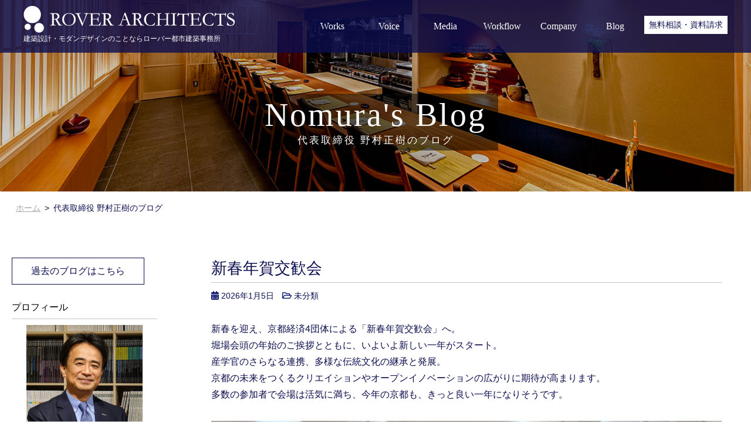

--- FILE ---
content_type: text/html; charset=UTF-8
request_url: https://www.rover-archi.com/blog_nomura_new/
body_size: 90767
content:
<!DOCTYPE html>
<html lang="ja" prefix="og: http://ogp.me/ns#">
<head>
<meta charset="UTF-8">
<meta http-equiv="x-ua-compatible" content="ie=edge">
<title>ローバー都市建築事務所 代表のブログ ｜ 建築設計・設計事務所　京都のローバー都市建築事務所 </title>
<meta name="viewport" content="width=device-width,initial-scale=1,shrink-to-fit=no">
<meta name="author" content="ローバー都市建築事務所">
<meta name="description" content="Just another WordPress site">
<!-- OGP -->
<meta property="og:title" content="代表取締役 野村正樹のブログ｜建築設計・設計事務所　京都のローバー都市建築事務所 ">
<meta property="og:type" content="article">
<meta property="og:url" content="https://www.rover-archi.com/blog_nomura_new/">
<meta property="og:image" content="https://www.rover-archi.com/img/og_img.jpg">
<meta property="og:site_name" content="建築設計・設計事務所　京都のローバー都市建築事務所 ">
<meta property="og:description" content="Just another WordPress site">
<meta property="og:locale" content="ja_JP">
<meta name="twitter:card" content="summary_large_image">
<!-- / OGP -->
<link rel="apple-touch-icon" href="/webclip.png">
<link rel="alternate" type="application/rss+xml" title="RSSフィード" href="https://www.rover-archi.com/blog_nomura_new/feed/" />
<link href="/common_2020/css/common.css?1628559151" rel="stylesheet">
<link href="/common_2020/css/base.css?1686811693" rel="stylesheet">
<link href="/common_2020/css/contents.css?1715563257" rel="stylesheet">
<link href="https://unpkg.com/aos@2.3.1/dist/aos.css" rel="stylesheet">
<link href="https://fonts.googleapis.com/css2?family=Baloo+2:wght@500&display=swap" rel="stylesheet">
<script src="https://kit.fontawesome.com/618482fda5.js" crossorigin="anonymous"></script>
<link href="https://www.rover-archi.com/blog_nomura_new/wp-content/themes/rover-archi/style.css" rel="stylesheet" type="text/css" media="all" />
<meta name='robots' content='noindex, nofollow' />
<link rel='dns-prefetch' href='//s.w.org' />
		<script type="text/javascript">
			window._wpemojiSettings = {"baseUrl":"https:\/\/s.w.org\/images\/core\/emoji\/13.0.1\/72x72\/","ext":".png","svgUrl":"https:\/\/s.w.org\/images\/core\/emoji\/13.0.1\/svg\/","svgExt":".svg","source":{"concatemoji":"https:\/\/www.rover-archi.com\/blog_nomura_new\/wp-includes\/js\/wp-emoji-release.min.js?ver=5.7.14"}};
			!function(e,a,t){var n,r,o,i=a.createElement("canvas"),p=i.getContext&&i.getContext("2d");function s(e,t){var a=String.fromCharCode;p.clearRect(0,0,i.width,i.height),p.fillText(a.apply(this,e),0,0);e=i.toDataURL();return p.clearRect(0,0,i.width,i.height),p.fillText(a.apply(this,t),0,0),e===i.toDataURL()}function c(e){var t=a.createElement("script");t.src=e,t.defer=t.type="text/javascript",a.getElementsByTagName("head")[0].appendChild(t)}for(o=Array("flag","emoji"),t.supports={everything:!0,everythingExceptFlag:!0},r=0;r<o.length;r++)t.supports[o[r]]=function(e){if(!p||!p.fillText)return!1;switch(p.textBaseline="top",p.font="600 32px Arial",e){case"flag":return s([127987,65039,8205,9895,65039],[127987,65039,8203,9895,65039])?!1:!s([55356,56826,55356,56819],[55356,56826,8203,55356,56819])&&!s([55356,57332,56128,56423,56128,56418,56128,56421,56128,56430,56128,56423,56128,56447],[55356,57332,8203,56128,56423,8203,56128,56418,8203,56128,56421,8203,56128,56430,8203,56128,56423,8203,56128,56447]);case"emoji":return!s([55357,56424,8205,55356,57212],[55357,56424,8203,55356,57212])}return!1}(o[r]),t.supports.everything=t.supports.everything&&t.supports[o[r]],"flag"!==o[r]&&(t.supports.everythingExceptFlag=t.supports.everythingExceptFlag&&t.supports[o[r]]);t.supports.everythingExceptFlag=t.supports.everythingExceptFlag&&!t.supports.flag,t.DOMReady=!1,t.readyCallback=function(){t.DOMReady=!0},t.supports.everything||(n=function(){t.readyCallback()},a.addEventListener?(a.addEventListener("DOMContentLoaded",n,!1),e.addEventListener("load",n,!1)):(e.attachEvent("onload",n),a.attachEvent("onreadystatechange",function(){"complete"===a.readyState&&t.readyCallback()})),(n=t.source||{}).concatemoji?c(n.concatemoji):n.wpemoji&&n.twemoji&&(c(n.twemoji),c(n.wpemoji)))}(window,document,window._wpemojiSettings);
		</script>
		<style type="text/css">
img.wp-smiley,
img.emoji {
	display: inline !important;
	border: none !important;
	box-shadow: none !important;
	height: 1em !important;
	width: 1em !important;
	margin: 0 .07em !important;
	vertical-align: -0.1em !important;
	background: none !important;
	padding: 0 !important;
}
</style>
	<link rel='stylesheet' id='wp-block-library-css'  href='https://www.rover-archi.com/blog_nomura_new/wp-includes/css/dist/block-library/style.min.css?ver=5.7.14' type='text/css' media='all' />
<link rel="https://api.w.org/" href="https://www.rover-archi.com/blog_nomura_new/wp-json/" /><link rel="EditURI" type="application/rsd+xml" title="RSD" href="https://www.rover-archi.com/blog_nomura_new/xmlrpc.php?rsd" />
<link rel="wlwmanifest" type="application/wlwmanifest+xml" href="https://www.rover-archi.com/blog_nomura_new/wp-includes/wlwmanifest.xml" /> 
</head>

<body id="blog_nomura_new">
<div id="wrapper">

<header id="header" class="flex flex-between">
<div class="sitename">
	<div><a href="/"><img src="/common_2020/img/logo_en.png" srcset="/common_2020/img/logo_en@2x.png" alt="ローバー都市建築事務所"></a></div>
	<p class="txt">建築設計・モダンデザインのことならローバー都市建築事務所</p>
</div>

<div class="hamburger">
  <span></span>
  <span></span>
  <span></span>
</div>
<nav class="gnav gara">
	<ul class="flex flex-between">
		<li><a href="/works/"><span class="off">Works</span><span class="on">事例紹介</span></a>
			<span class="menu_down"></span>
			<div class="in_menu">
			<ul class="flex flex-between">
				<li><a href="/works/style-life/#contents">住宅・マンション</a></li>
				<li><a href="/works/accommodations/#contents">ホテル・宿泊施設</a></li>
				<li><a href="/works/style-store/#contents">店舗・商業施設</a></li>
				<li><a href="/works/refo_reno/#contents">リフォーム・リノベーション</a></li>
				<li><a href="/works/re-space/#contents">町家再生・古民家再生</a></li>
				<li><a href="/works/med_edu/#contents">医療・教育施設</a></li>
				<li><a href="/works/supervision.php">設計監理実績</a></li>
				<li></li>
			</ul>
			</div>
		</li>
		<li><a href="/voice/"><span class="off">Voice</span><span class="on">お客様の声</span></a></li>
		<li><a href="/publish/"><span class="off">Media</span><span class="on">メディア紹介</span></a>
			<span class="menu_down"></span>
			<div class="in_menu">
			<ul class="flex flex-between">
				<li><a href="/publish/">メディア掲載情報</a></li>
				<li><a href="/kyoto_ksj/">きょうと空間創生術</a></li>
				<li><a href="/publish/michelin_guide.php">ミシュランガイド</a></li>
				<li><a href="/booking/">Booking.com</a></li>
			</ul>
			</div>
		</li>
		<li><a href="/flow/"><span class="off">Workflow</span><span class="on">建物づくりの流れ</span></a>
			<span class="menu_down"></span>
			<div class="in_menu">
			<ul class="flex flex-between">
				<li><a href="/flow/">建物づくりの流れ</a></li>
				<li><a href="/budget/">ご予算について</a></li>
				<li><a href="/faq/">Q＆A</a></li>
			</ul>
			</div>
		</li>
		<li><a href="/company/"><span class="off">Company</span><span class="on">会社概要</span></a>
			<span class="menu_down"></span>
			<div class="in_menu">
			<ul class="flex flex-between">
				<li><a href="/company/">企業情報</a></li>
				<li><a href="/company/#access">アクセス</a></li>
				<li><a href="/company/guideline.php">設計指針・経営理念</a></li>
				<li><a href="/company/activity.php">私たちの取り組み</a></li>
				<li><a href="/staff/">スタッフ紹介</a></li>
				<li><a href="/recruit/">採用情報・求人情報</a></li>
				<li><a href="/specialists_link/">頼れる専門家リンク</a></li>
				<li></li>
				<li></li>
			</ul>
			</div>
		</li>
		<li><a href="/#blog"><span class="off">Blog</span><span class="on">ブログ</span></a>
			<span class="menu_down"></span>
			<div class="in_menu">
			<ul class="flex flex-between">
				<li><a href="/blog_nomura_new/">代表取締役 野村正樹のブログ</a></li>
				<li><a href="/blog_staff/">スタッフブログ</a></li>
				<li><a href="/blog_project/">現場ブログ</a></li>
			</ul>
			</div>
		</li>
		<li class="contact"><a href="/contact/">無料相談・資料請求</a></li>
	</ul>
</nav>
</header>

<section id="pageTitle">
	<h1 class="pageTitle gara">Nomura's Blog<span>代表取締役 野村正樹のブログ</span></h1>
</section>

<div id="contents"><div id="js-trigger">
<ul id="pan" class="inner clearfix">
  <li><a href="/">ホーム</a></li>
  <li>代表取締役 野村正樹のブログ</li>  </ul>

<div class="inner clearfix">

<div id="main">
<article id="post-1489" class="clearfix post-1489 post type-post status-publish format-standard hentry category-uncategorized">
	<div class="entry-header">
			<h1 class="subTitle"><a href="https://www.rover-archi.com/blog_nomura_new/uncategorized/1489/">新春年賀交歓会</a></h1>
				<p><i class="fa fa-calendar"></i> 2026年1月5日　<i class="fa fa-folder-open-o"></i> <a href="https://www.rover-archi.com/blog_nomura_new/category/uncategorized/" rel="category tag">未分類</a>　</p>
			</div>
		<div class="entry-content">
		
<p>新春を迎え、京都経済4団体による「新春年賀交歓会」へ。<br>堀場会頭の年始のご挨拶とともに、いよいよ新しい一年がスタート。<br>産学官のさらなる連携、多様な伝統文化の継承と発展。<br>京都の未来をつくるクリエイションやオープンイノベーションの広がりに期待が高まります。<br>多数の参加者で会場は活気に満ち、今年の京都も、きっと良い一年になりそうです。</p>



<figure class="wp-block-gallery columns-1 is-cropped"><ul class="blocks-gallery-grid"><li class="blocks-gallery-item"><figure><img loading="lazy" width="1024" height="768" src="https://www.rover-archi.com/blog_nomura_new/wp-content/uploads/2026/01/608188393_25443187358664173_8417867251044609095_n-1024x768.jpg" alt="" data-id="1491" data-full-url="https://www.rover-archi.com/blog_nomura_new/wp-content/uploads/2026/01/608188393_25443187358664173_8417867251044609095_n.jpg" data-link="https://www.rover-archi.com/blog_nomura_new/?attachment_id=1491" class="wp-image-1491" srcset="https://www.rover-archi.com/blog_nomura_new/wp-content/uploads/2026/01/608188393_25443187358664173_8417867251044609095_n-1024x768.jpg 1024w, https://www.rover-archi.com/blog_nomura_new/wp-content/uploads/2026/01/608188393_25443187358664173_8417867251044609095_n-300x225.jpg 300w, https://www.rover-archi.com/blog_nomura_new/wp-content/uploads/2026/01/608188393_25443187358664173_8417867251044609095_n-768x576.jpg 768w, https://www.rover-archi.com/blog_nomura_new/wp-content/uploads/2026/01/608188393_25443187358664173_8417867251044609095_n-1536x1152.jpg 1536w, https://www.rover-archi.com/blog_nomura_new/wp-content/uploads/2026/01/608188393_25443187358664173_8417867251044609095_n.jpg 2048w" sizes="(max-width: 1024px) 100vw, 1024px" /></figure></li><li class="blocks-gallery-item"><figure><img loading="lazy" width="768" height="1024" src="https://www.rover-archi.com/blog_nomura_new/wp-content/uploads/2026/01/607905283_25443187381997504_4685092540596234084_n-768x1024.jpg" alt="" data-id="1490" data-full-url="https://www.rover-archi.com/blog_nomura_new/wp-content/uploads/2026/01/607905283_25443187381997504_4685092540596234084_n.jpg" data-link="https://www.rover-archi.com/blog_nomura_new/?attachment_id=1490" class="wp-image-1490" srcset="https://www.rover-archi.com/blog_nomura_new/wp-content/uploads/2026/01/607905283_25443187381997504_4685092540596234084_n-768x1024.jpg 768w, https://www.rover-archi.com/blog_nomura_new/wp-content/uploads/2026/01/607905283_25443187381997504_4685092540596234084_n-225x300.jpg 225w, https://www.rover-archi.com/blog_nomura_new/wp-content/uploads/2026/01/607905283_25443187381997504_4685092540596234084_n-1152x1536.jpg 1152w, https://www.rover-archi.com/blog_nomura_new/wp-content/uploads/2026/01/607905283_25443187381997504_4685092540596234084_n.jpg 1536w" sizes="(max-width: 768px) 100vw, 768px" /></figure></li></ul></figure>
			</div><!-- /.entry-content -->
	
	
</article>
<article id="post-1484" class="clearfix post-1484 post type-post status-publish format-standard hentry category-uncategorized">
	<div class="entry-header">
			<h1 class="subTitle"><a href="https://www.rover-archi.com/blog_nomura_new/uncategorized/1484/">祇園「モンクス」さんの最後の夜</a></h1>
				<p><i class="fa fa-calendar"></i> 2025年12月27日　<i class="fa fa-folder-open-o"></i> <a href="https://www.rover-archi.com/blog_nomura_new/category/uncategorized/" rel="category tag">未分類</a>　</p>
			</div>
		<div class="entry-content">
		
<p>本日は、祇園「モンクス」さんの、最後の夜です。<br>55年間、祇園でバーを営んでこられた、マスターも今年で86才。<br>本当におつかれさまでした。<br>お店のリニューアル設計デザインをさせていただき、本当に光栄に思います。<br>これからも、お元気で、次のステージを愉しんでぐださい！</p>



<figure class="wp-block-gallery columns-1 is-cropped"><ul class="blocks-gallery-grid"><li class="blocks-gallery-item"><figure><img loading="lazy" width="768" height="1024" src="https://www.rover-archi.com/blog_nomura_new/wp-content/uploads/2026/01/605655900_25378561201793456_8985895617784249804_n-768x1024.jpg" alt="" data-id="1485" data-full-url="https://www.rover-archi.com/blog_nomura_new/wp-content/uploads/2026/01/605655900_25378561201793456_8985895617784249804_n.jpg" data-link="https://www.rover-archi.com/blog_nomura_new/uncategorized/1484/attachment/605655900_25378561201793456_8985895617784249804_n/" class="wp-image-1485" srcset="https://www.rover-archi.com/blog_nomura_new/wp-content/uploads/2026/01/605655900_25378561201793456_8985895617784249804_n-768x1024.jpg 768w, https://www.rover-archi.com/blog_nomura_new/wp-content/uploads/2026/01/605655900_25378561201793456_8985895617784249804_n-225x300.jpg 225w, https://www.rover-archi.com/blog_nomura_new/wp-content/uploads/2026/01/605655900_25378561201793456_8985895617784249804_n-1152x1536.jpg 1152w, https://www.rover-archi.com/blog_nomura_new/wp-content/uploads/2026/01/605655900_25378561201793456_8985895617784249804_n.jpg 1536w" sizes="(max-width: 768px) 100vw, 768px" /></figure></li><li class="blocks-gallery-item"><figure><img loading="lazy" width="683" height="1024" src="https://www.rover-archi.com/blog_nomura_new/wp-content/uploads/2026/01/605156927_25378561131793463_4950841345567663152_n-683x1024.jpg" alt="" data-id="1486" data-full-url="https://www.rover-archi.com/blog_nomura_new/wp-content/uploads/2026/01/605156927_25378561131793463_4950841345567663152_n.jpg" data-link="https://www.rover-archi.com/blog_nomura_new/uncategorized/1484/attachment/605156927_25378561131793463_4950841345567663152_n/" class="wp-image-1486" srcset="https://www.rover-archi.com/blog_nomura_new/wp-content/uploads/2026/01/605156927_25378561131793463_4950841345567663152_n-683x1024.jpg 683w, https://www.rover-archi.com/blog_nomura_new/wp-content/uploads/2026/01/605156927_25378561131793463_4950841345567663152_n-200x300.jpg 200w, https://www.rover-archi.com/blog_nomura_new/wp-content/uploads/2026/01/605156927_25378561131793463_4950841345567663152_n-768x1151.jpg 768w, https://www.rover-archi.com/blog_nomura_new/wp-content/uploads/2026/01/605156927_25378561131793463_4950841345567663152_n-1025x1536.jpg 1025w, https://www.rover-archi.com/blog_nomura_new/wp-content/uploads/2026/01/605156927_25378561131793463_4950841345567663152_n.jpg 1366w" sizes="(max-width: 683px) 100vw, 683px" /></figure></li><li class="blocks-gallery-item"><figure><img loading="lazy" width="1024" height="768" src="https://www.rover-archi.com/blog_nomura_new/wp-content/uploads/2026/01/603923885_25378561358460107_5312419567070414814_n-1024x768.jpg" alt="" data-id="1487" data-full-url="https://www.rover-archi.com/blog_nomura_new/wp-content/uploads/2026/01/603923885_25378561358460107_5312419567070414814_n.jpg" data-link="https://www.rover-archi.com/blog_nomura_new/uncategorized/1484/attachment/603923885_25378561358460107_5312419567070414814_n/" class="wp-image-1487" srcset="https://www.rover-archi.com/blog_nomura_new/wp-content/uploads/2026/01/603923885_25378561358460107_5312419567070414814_n-1024x768.jpg 1024w, https://www.rover-archi.com/blog_nomura_new/wp-content/uploads/2026/01/603923885_25378561358460107_5312419567070414814_n-300x225.jpg 300w, https://www.rover-archi.com/blog_nomura_new/wp-content/uploads/2026/01/603923885_25378561358460107_5312419567070414814_n-768x576.jpg 768w, https://www.rover-archi.com/blog_nomura_new/wp-content/uploads/2026/01/603923885_25378561358460107_5312419567070414814_n-1536x1152.jpg 1536w, https://www.rover-archi.com/blog_nomura_new/wp-content/uploads/2026/01/603923885_25378561358460107_5312419567070414814_n.jpg 2048w" sizes="(max-width: 1024px) 100vw, 1024px" /></figure></li></ul></figure>
			</div><!-- /.entry-content -->
	
	
</article>
<article id="post-1479" class="clearfix post-1479 post type-post status-publish format-standard hentry category-uncategorized">
	<div class="entry-header">
			<h1 class="subTitle"><a href="https://www.rover-archi.com/blog_nomura_new/uncategorized/1479/">京町家風ゲストハウスの地鎮祭</a></h1>
				<p><i class="fa fa-calendar"></i> 2025年11月10日　<i class="fa fa-folder-open-o"></i> <a href="https://www.rover-archi.com/blog_nomura_new/category/uncategorized/" rel="category tag">未分類</a>　</p>
			</div>
		<div class="entry-content">
		
<p>本日は、秋晴れの空の下、東山区にて京町家風ゲストハウスの地鎮祭を執り行いました。<br>本プロジェクトは二部構成となっており、すでに北敷地の建物は足場の解体を終え、モダン和風の外観がその姿を現しました。<br>南敷地では、路地の趣を今に伝える全6区画の上品な佇まいを設計・計画しております。<br>無事の完成を目指し、引き続き丁寧に取り組んでまいります。</p>



<figure class="wp-block-gallery columns-1 is-cropped"><ul class="blocks-gallery-grid"><li class="blocks-gallery-item"><figure><img loading="lazy" width="1024" height="768" src="https://www.rover-archi.com/blog_nomura_new/wp-content/uploads/2025/11/580951485_24986868017629445_2355054489690242383_n-1024x768.jpg" alt="" data-id="1480" data-full-url="https://www.rover-archi.com/blog_nomura_new/wp-content/uploads/2025/11/580951485_24986868017629445_2355054489690242383_n.jpg" data-link="https://www.rover-archi.com/blog_nomura_new/?attachment_id=1480" class="wp-image-1480" srcset="https://www.rover-archi.com/blog_nomura_new/wp-content/uploads/2025/11/580951485_24986868017629445_2355054489690242383_n-1024x768.jpg 1024w, https://www.rover-archi.com/blog_nomura_new/wp-content/uploads/2025/11/580951485_24986868017629445_2355054489690242383_n-300x225.jpg 300w, https://www.rover-archi.com/blog_nomura_new/wp-content/uploads/2025/11/580951485_24986868017629445_2355054489690242383_n-768x576.jpg 768w, https://www.rover-archi.com/blog_nomura_new/wp-content/uploads/2025/11/580951485_24986868017629445_2355054489690242383_n-1536x1152.jpg 1536w, https://www.rover-archi.com/blog_nomura_new/wp-content/uploads/2025/11/580951485_24986868017629445_2355054489690242383_n.jpg 2048w" sizes="(max-width: 1024px) 100vw, 1024px" /></figure></li><li class="blocks-gallery-item"><figure><img loading="lazy" width="1024" height="768" src="https://www.rover-archi.com/blog_nomura_new/wp-content/uploads/2025/11/580972774_24986868037629443_1825276462717227805_n-1024x768.jpg" alt="" data-id="1481" data-full-url="https://www.rover-archi.com/blog_nomura_new/wp-content/uploads/2025/11/580972774_24986868037629443_1825276462717227805_n.jpg" data-link="https://www.rover-archi.com/blog_nomura_new/?attachment_id=1481" class="wp-image-1481" srcset="https://www.rover-archi.com/blog_nomura_new/wp-content/uploads/2025/11/580972774_24986868037629443_1825276462717227805_n-1024x768.jpg 1024w, https://www.rover-archi.com/blog_nomura_new/wp-content/uploads/2025/11/580972774_24986868037629443_1825276462717227805_n-300x225.jpg 300w, https://www.rover-archi.com/blog_nomura_new/wp-content/uploads/2025/11/580972774_24986868037629443_1825276462717227805_n-768x576.jpg 768w, https://www.rover-archi.com/blog_nomura_new/wp-content/uploads/2025/11/580972774_24986868037629443_1825276462717227805_n-1536x1152.jpg 1536w, https://www.rover-archi.com/blog_nomura_new/wp-content/uploads/2025/11/580972774_24986868037629443_1825276462717227805_n.jpg 2048w" sizes="(max-width: 1024px) 100vw, 1024px" /></figure></li></ul></figure>
			</div><!-- /.entry-content -->
	
	
</article>
<article id="post-1468" class="clearfix post-1468 post type-post status-publish format-standard hentry category-uncategorized">
	<div class="entry-header">
			<h1 class="subTitle"><a href="https://www.rover-archi.com/blog_nomura_new/uncategorized/1468/">『建築に恋する９日間。』②</a></h1>
				<p><i class="fa fa-calendar"></i> 2025年11月9日　<i class="fa fa-folder-open-o"></i> <a href="https://www.rover-archi.com/blog_nomura_new/category/uncategorized/" rel="category tag">未分類</a>　</p>
			</div>
		<div class="entry-content">
		
<p>本日は「京都モダン建築祭2025」のツアーガイドを担当させていただきました。</p>



<p>祇園八坂にございます「八坂圓堂」にて、弊社が手掛けた改装事例をご紹介し、建築の魅力や再生のプロセスについてお話しさせていただきました。</p>



<figure class="wp-block-image size-large"><img loading="lazy" width="768" height="1024" src="https://www.rover-archi.com/blog_nomura_new/wp-content/uploads/2025/11/580904506_24980047244978189_5389732281626861143_n-768x1024.jpg" alt="" class="wp-image-1471" srcset="https://www.rover-archi.com/blog_nomura_new/wp-content/uploads/2025/11/580904506_24980047244978189_5389732281626861143_n-768x1024.jpg 768w, https://www.rover-archi.com/blog_nomura_new/wp-content/uploads/2025/11/580904506_24980047244978189_5389732281626861143_n-225x300.jpg 225w, https://www.rover-archi.com/blog_nomura_new/wp-content/uploads/2025/11/580904506_24980047244978189_5389732281626861143_n-1152x1536.jpg 1152w, https://www.rover-archi.com/blog_nomura_new/wp-content/uploads/2025/11/580904506_24980047244978189_5389732281626861143_n.jpg 1536w" sizes="(max-width: 768px) 100vw, 768px" /></figure>



<figure class="wp-block-gallery columns-2 is-cropped"><ul class="blocks-gallery-grid"><li class="blocks-gallery-item"><figure><a href="https://www.rover-archi.com/blog_nomura_new/wp-content/uploads/2025/11/579566246_24980047771644803_2821467849430018585_n.jpg"><img loading="lazy" width="768" height="1024" src="https://www.rover-archi.com/blog_nomura_new/wp-content/uploads/2025/11/579566246_24980047771644803_2821467849430018585_n-768x1024.jpg" alt="" data-id="1469" data-full-url="https://www.rover-archi.com/blog_nomura_new/wp-content/uploads/2025/11/579566246_24980047771644803_2821467849430018585_n.jpg" data-link="https://www.rover-archi.com/blog_nomura_new/?attachment_id=1469" class="wp-image-1469" srcset="https://www.rover-archi.com/blog_nomura_new/wp-content/uploads/2025/11/579566246_24980047771644803_2821467849430018585_n-768x1024.jpg 768w, https://www.rover-archi.com/blog_nomura_new/wp-content/uploads/2025/11/579566246_24980047771644803_2821467849430018585_n-225x300.jpg 225w, https://www.rover-archi.com/blog_nomura_new/wp-content/uploads/2025/11/579566246_24980047771644803_2821467849430018585_n-1152x1536.jpg 1152w, https://www.rover-archi.com/blog_nomura_new/wp-content/uploads/2025/11/579566246_24980047771644803_2821467849430018585_n.jpg 1536w" sizes="(max-width: 768px) 100vw, 768px" /></a></figure></li><li class="blocks-gallery-item"><figure><a href="https://www.rover-archi.com/blog_nomura_new/wp-content/uploads/2025/11/579589532_24980047568311490_7629384963879530192_n.jpg"><img loading="lazy" width="768" height="1024" src="https://www.rover-archi.com/blog_nomura_new/wp-content/uploads/2025/11/579589532_24980047568311490_7629384963879530192_n-768x1024.jpg" alt="" data-id="1470" data-full-url="https://www.rover-archi.com/blog_nomura_new/wp-content/uploads/2025/11/579589532_24980047568311490_7629384963879530192_n.jpg" data-link="https://www.rover-archi.com/blog_nomura_new/?attachment_id=1470" class="wp-image-1470" srcset="https://www.rover-archi.com/blog_nomura_new/wp-content/uploads/2025/11/579589532_24980047568311490_7629384963879530192_n-768x1024.jpg 768w, https://www.rover-archi.com/blog_nomura_new/wp-content/uploads/2025/11/579589532_24980047568311490_7629384963879530192_n-225x300.jpg 225w, https://www.rover-archi.com/blog_nomura_new/wp-content/uploads/2025/11/579589532_24980047568311490_7629384963879530192_n-1152x1536.jpg 1152w, https://www.rover-archi.com/blog_nomura_new/wp-content/uploads/2025/11/579589532_24980047568311490_7629384963879530192_n.jpg 1536w" sizes="(max-width: 768px) 100vw, 768px" /></a></figure></li></ul></figure>



<p>ご案内の後は、皆さまとご一緒に美味しい天ぷらをいただきながら、町家再生の魅力や京都の建築文化について語り合うひとときを過ごしました。</p>



<figure class="wp-block-gallery columns-2 is-cropped"><ul class="blocks-gallery-grid"><li class="blocks-gallery-item"><figure><a href="https://www.rover-archi.com/blog_nomura_new/wp-content/uploads/2025/11/580970673_24980047528311494_1555379247439109978_n.jpg"><img loading="lazy" width="1024" height="768" src="https://www.rover-archi.com/blog_nomura_new/wp-content/uploads/2025/11/580970673_24980047528311494_1555379247439109978_n-1024x768.jpg" alt="" data-id="1473" data-full-url="https://www.rover-archi.com/blog_nomura_new/wp-content/uploads/2025/11/580970673_24980047528311494_1555379247439109978_n.jpg" data-link="https://www.rover-archi.com/blog_nomura_new/?attachment_id=1473" class="wp-image-1473" srcset="https://www.rover-archi.com/blog_nomura_new/wp-content/uploads/2025/11/580970673_24980047528311494_1555379247439109978_n-1024x768.jpg 1024w, https://www.rover-archi.com/blog_nomura_new/wp-content/uploads/2025/11/580970673_24980047528311494_1555379247439109978_n-300x225.jpg 300w, https://www.rover-archi.com/blog_nomura_new/wp-content/uploads/2025/11/580970673_24980047528311494_1555379247439109978_n-768x576.jpg 768w, https://www.rover-archi.com/blog_nomura_new/wp-content/uploads/2025/11/580970673_24980047528311494_1555379247439109978_n-1536x1152.jpg 1536w, https://www.rover-archi.com/blog_nomura_new/wp-content/uploads/2025/11/580970673_24980047528311494_1555379247439109978_n.jpg 2048w" sizes="(max-width: 1024px) 100vw, 1024px" /></a></figure></li><li class="blocks-gallery-item"><figure><a href="https://www.rover-archi.com/blog_nomura_new/wp-content/uploads/2025/11/579099782_24980047274978186_5872398726250356400_n.jpg"><img loading="lazy" width="1024" height="768" src="https://www.rover-archi.com/blog_nomura_new/wp-content/uploads/2025/11/579099782_24980047274978186_5872398726250356400_n-1024x768.jpg" alt="" data-id="1472" data-full-url="https://www.rover-archi.com/blog_nomura_new/wp-content/uploads/2025/11/579099782_24980047274978186_5872398726250356400_n.jpg" data-link="https://www.rover-archi.com/blog_nomura_new/?attachment_id=1472" class="wp-image-1472" srcset="https://www.rover-archi.com/blog_nomura_new/wp-content/uploads/2025/11/579099782_24980047274978186_5872398726250356400_n-1024x768.jpg 1024w, https://www.rover-archi.com/blog_nomura_new/wp-content/uploads/2025/11/579099782_24980047274978186_5872398726250356400_n-300x225.jpg 300w, https://www.rover-archi.com/blog_nomura_new/wp-content/uploads/2025/11/579099782_24980047274978186_5872398726250356400_n-768x576.jpg 768w, https://www.rover-archi.com/blog_nomura_new/wp-content/uploads/2025/11/579099782_24980047274978186_5872398726250356400_n-1536x1152.jpg 1536w, https://www.rover-archi.com/blog_nomura_new/wp-content/uploads/2025/11/579099782_24980047274978186_5872398726250356400_n.jpg 2048w" sizes="(max-width: 1024px) 100vw, 1024px" /></a></figure></li></ul></figure>



<p>おかげさまで多数のお申し込みをいただき、今回は抽選でのご参加となりましたが、建築を愛する多くの方々と出会えたことを嬉しく思います</p>
			</div><!-- /.entry-content -->
	
	
</article>
<article id="post-1461" class="clearfix post-1461 post type-post status-publish format-standard hentry category-uncategorized">
	<div class="entry-header">
			<h1 class="subTitle"><a href="https://www.rover-archi.com/blog_nomura_new/uncategorized/1461/">『建築に恋する9日間。』①</a></h1>
				<p><i class="fa fa-calendar"></i> 2025年11月8日　<i class="fa fa-folder-open-o"></i> <a href="https://www.rover-archi.com/blog_nomura_new/category/uncategorized/" rel="category tag">未分類</a>　</p>
			</div>
		<div class="entry-content">
		
<p>【京都モダン建築祭2025「ローバー都市建築事務所のお仕事拝見」ツアー】</p>



<p>本日は、「京都モダン建築祭2025」にて、ローバー都市建築事務所の事例を巡るツアーガイドを務めさせていただきました。</p>



<figure class="wp-block-gallery columns-2 is-cropped"><ul class="blocks-gallery-grid"><li class="blocks-gallery-item"><figure><a href="https://www.rover-archi.com/blog_nomura_new/wp-content/uploads/2025/11/575145424_24970206119295635_7596103389447034119_n.jpg"><img loading="lazy" width="768" height="1024" src="https://www.rover-archi.com/blog_nomura_new/wp-content/uploads/2025/11/575145424_24970206119295635_7596103389447034119_n-768x1024.jpg" alt="" data-id="1462" data-full-url="https://www.rover-archi.com/blog_nomura_new/wp-content/uploads/2025/11/575145424_24970206119295635_7596103389447034119_n.jpg" data-link="https://www.rover-archi.com/blog_nomura_new/?attachment_id=1462" class="wp-image-1462" srcset="https://www.rover-archi.com/blog_nomura_new/wp-content/uploads/2025/11/575145424_24970206119295635_7596103389447034119_n-768x1024.jpg 768w, https://www.rover-archi.com/blog_nomura_new/wp-content/uploads/2025/11/575145424_24970206119295635_7596103389447034119_n-225x300.jpg 225w, https://www.rover-archi.com/blog_nomura_new/wp-content/uploads/2025/11/575145424_24970206119295635_7596103389447034119_n-1152x1536.jpg 1152w, https://www.rover-archi.com/blog_nomura_new/wp-content/uploads/2025/11/575145424_24970206119295635_7596103389447034119_n.jpg 1536w" sizes="(max-width: 768px) 100vw, 768px" /></a></figure></li><li class="blocks-gallery-item"><figure><a href="https://www.rover-archi.com/blog_nomura_new/wp-content/uploads/2025/11/578023781_24970205269295720_2430859842998617929_n.jpg"><img loading="lazy" width="768" height="1024" src="https://www.rover-archi.com/blog_nomura_new/wp-content/uploads/2025/11/578023781_24970205269295720_2430859842998617929_n-768x1024.jpg" alt="" data-id="1465" data-full-url="https://www.rover-archi.com/blog_nomura_new/wp-content/uploads/2025/11/578023781_24970205269295720_2430859842998617929_n.jpg" data-link="https://www.rover-archi.com/blog_nomura_new/?attachment_id=1465" class="wp-image-1465" srcset="https://www.rover-archi.com/blog_nomura_new/wp-content/uploads/2025/11/578023781_24970205269295720_2430859842998617929_n-768x1024.jpg 768w, https://www.rover-archi.com/blog_nomura_new/wp-content/uploads/2025/11/578023781_24970205269295720_2430859842998617929_n-225x300.jpg 225w, https://www.rover-archi.com/blog_nomura_new/wp-content/uploads/2025/11/578023781_24970205269295720_2430859842998617929_n-1152x1536.jpg 1152w, https://www.rover-archi.com/blog_nomura_new/wp-content/uploads/2025/11/578023781_24970205269295720_2430859842998617929_n.jpg 1536w" sizes="(max-width: 768px) 100vw, 768px" /></a></figure></li></ul></figure>



<p>西陣エリアの町家再生事例を中心に、晴明神社や大垣書店 堀川新文化ビルヂングなどを巡りながら、皆さまとともに京都のまちの魅力を再発見するひとときとなりました。</p>



<p>おかげさまで多くの皆さまからお申し込みをいただき、抽選でのご参加となりましたが、進化を続ける「西陣」の今を感じていただけましたら幸いです。</p>



<figure class="wp-block-gallery columns-0 is-cropped"><ul class="blocks-gallery-grid"><li class="blocks-gallery-item"><figure><a href="https://www.rover-archi.com/blog_nomura_new/wp-content/uploads/2025/11/577571483_24970205292629051_5951366279938866877_n.jpg"><img loading="lazy" width="1024" height="768" src="https://www.rover-archi.com/blog_nomura_new/wp-content/uploads/2025/11/577571483_24970205292629051_5951366279938866877_n-1024x768.jpg" alt="" data-id="1464" data-full-url="https://www.rover-archi.com/blog_nomura_new/wp-content/uploads/2025/11/577571483_24970205292629051_5951366279938866877_n.jpg" data-link="https://www.rover-archi.com/blog_nomura_new/?attachment_id=1464" class="wp-image-1464" srcset="https://www.rover-archi.com/blog_nomura_new/wp-content/uploads/2025/11/577571483_24970205292629051_5951366279938866877_n-1024x768.jpg 1024w, https://www.rover-archi.com/blog_nomura_new/wp-content/uploads/2025/11/577571483_24970205292629051_5951366279938866877_n-300x225.jpg 300w, https://www.rover-archi.com/blog_nomura_new/wp-content/uploads/2025/11/577571483_24970205292629051_5951366279938866877_n-768x576.jpg 768w, https://www.rover-archi.com/blog_nomura_new/wp-content/uploads/2025/11/577571483_24970205292629051_5951366279938866877_n-1536x1152.jpg 1536w, https://www.rover-archi.com/blog_nomura_new/wp-content/uploads/2025/11/577571483_24970205292629051_5951366279938866877_n.jpg 2048w" sizes="(max-width: 1024px) 100vw, 1024px" /></a></figure></li><li class="blocks-gallery-item"><figure><a href="https://www.rover-archi.com/blog_nomura_new/wp-content/uploads/2025/11/577037175_24970205835962330_2913051944466649830_n.jpg"><img loading="lazy" width="1024" height="768" src="https://www.rover-archi.com/blog_nomura_new/wp-content/uploads/2025/11/577037175_24970205835962330_2913051944466649830_n-1024x768.jpg" alt="" data-id="1463" data-full-url="https://www.rover-archi.com/blog_nomura_new/wp-content/uploads/2025/11/577037175_24970205835962330_2913051944466649830_n.jpg" data-link="https://www.rover-archi.com/blog_nomura_new/?attachment_id=1463" class="wp-image-1463" srcset="https://www.rover-archi.com/blog_nomura_new/wp-content/uploads/2025/11/577037175_24970205835962330_2913051944466649830_n-1024x768.jpg 1024w, https://www.rover-archi.com/blog_nomura_new/wp-content/uploads/2025/11/577037175_24970205835962330_2913051944466649830_n-300x225.jpg 300w, https://www.rover-archi.com/blog_nomura_new/wp-content/uploads/2025/11/577037175_24970205835962330_2913051944466649830_n-768x576.jpg 768w, https://www.rover-archi.com/blog_nomura_new/wp-content/uploads/2025/11/577037175_24970205835962330_2913051944466649830_n-1536x1152.jpg 1536w, https://www.rover-archi.com/blog_nomura_new/wp-content/uploads/2025/11/577037175_24970205835962330_2913051944466649830_n.jpg 2048w" sizes="(max-width: 1024px) 100vw, 1024px" /></a></figure></li><li class="blocks-gallery-item"><figure><a href="https://www.rover-archi.com/blog_nomura_new/wp-content/uploads/2025/11/576773955_24970205762629004_3669988819270371027_n.jpg"><img loading="lazy" width="1024" height="576" src="https://www.rover-archi.com/blog_nomura_new/wp-content/uploads/2025/11/576773955_24970205762629004_3669988819270371027_n-1024x576.jpg" alt="" data-id="1466" data-full-url="https://www.rover-archi.com/blog_nomura_new/wp-content/uploads/2025/11/576773955_24970205762629004_3669988819270371027_n.jpg" data-link="https://www.rover-archi.com/blog_nomura_new/?attachment_id=1466" class="wp-image-1466" srcset="https://www.rover-archi.com/blog_nomura_new/wp-content/uploads/2025/11/576773955_24970205762629004_3669988819270371027_n-1024x576.jpg 1024w, https://www.rover-archi.com/blog_nomura_new/wp-content/uploads/2025/11/576773955_24970205762629004_3669988819270371027_n-300x169.jpg 300w, https://www.rover-archi.com/blog_nomura_new/wp-content/uploads/2025/11/576773955_24970205762629004_3669988819270371027_n-768x432.jpg 768w, https://www.rover-archi.com/blog_nomura_new/wp-content/uploads/2025/11/576773955_24970205762629004_3669988819270371027_n-1536x864.jpg 1536w, https://www.rover-archi.com/blog_nomura_new/wp-content/uploads/2025/11/576773955_24970205762629004_3669988819270371027_n.jpg 2048w" sizes="(max-width: 1024px) 100vw, 1024px" /></a></figure></li></ul></figure>
			</div><!-- /.entry-content -->
	
	
</article>
<article id="post-1448" class="clearfix post-1448 post type-post status-publish format-standard hentry category-uncategorized">
	<div class="entry-header">
			<h1 class="subTitle"><a href="https://www.rover-archi.com/blog_nomura_new/uncategorized/1448/">Cafe東瀛（とうえい）</a></h1>
				<p><i class="fa fa-calendar"></i> 2025年10月25日　<i class="fa fa-folder-open-o"></i> <a href="https://www.rover-archi.com/blog_nomura_new/category/uncategorized/" rel="category tag">未分類</a>　</p>
			</div>
		<div class="entry-content">
		
<p>本日は、京丹後市・間人（たいざ）にある海の見えるカフェ「Cafe東瀛（とうえい）」へ。<br>古民家をリノベーションした店内は、やわらかな光が差し込む心地よい空間。<br>窓の向こうには、城島と三嶋神社・水天宮を望む絶景が広がっています。</p>



<figure class="wp-block-image size-large"><img loading="lazy" width="1024" height="768" src="https://www.rover-archi.com/blog_nomura_new/wp-content/uploads/2025/10/571189769_24837615402554708_1749020183719740217_n-1024x768.jpg" alt="" class="wp-image-1451" srcset="https://www.rover-archi.com/blog_nomura_new/wp-content/uploads/2025/10/571189769_24837615402554708_1749020183719740217_n-1024x768.jpg 1024w, https://www.rover-archi.com/blog_nomura_new/wp-content/uploads/2025/10/571189769_24837615402554708_1749020183719740217_n-300x225.jpg 300w, https://www.rover-archi.com/blog_nomura_new/wp-content/uploads/2025/10/571189769_24837615402554708_1749020183719740217_n-768x576.jpg 768w, https://www.rover-archi.com/blog_nomura_new/wp-content/uploads/2025/10/571189769_24837615402554708_1749020183719740217_n-1536x1152.jpg 1536w, https://www.rover-archi.com/blog_nomura_new/wp-content/uploads/2025/10/571189769_24837615402554708_1749020183719740217_n.jpg 2048w" sizes="(max-width: 1024px) 100vw, 1024px" /></figure>



<figure class="wp-block-gallery columns-2 is-cropped"><ul class="blocks-gallery-grid"><li class="blocks-gallery-item"><figure><a href="https://www.rover-archi.com/blog_nomura_new/wp-content/uploads/2025/10/570436378_24837614925888089_8826804647436981642_n.jpg"><img loading="lazy" width="768" height="1024" src="https://www.rover-archi.com/blog_nomura_new/wp-content/uploads/2025/10/570436378_24837614925888089_8826804647436981642_n-768x1024.jpg" alt="" data-id="1449" data-full-url="https://www.rover-archi.com/blog_nomura_new/wp-content/uploads/2025/10/570436378_24837614925888089_8826804647436981642_n.jpg" data-link="https://www.rover-archi.com/blog_nomura_new/?attachment_id=1449" class="wp-image-1449" srcset="https://www.rover-archi.com/blog_nomura_new/wp-content/uploads/2025/10/570436378_24837614925888089_8826804647436981642_n-768x1024.jpg 768w, https://www.rover-archi.com/blog_nomura_new/wp-content/uploads/2025/10/570436378_24837614925888089_8826804647436981642_n-225x300.jpg 225w, https://www.rover-archi.com/blog_nomura_new/wp-content/uploads/2025/10/570436378_24837614925888089_8826804647436981642_n-1152x1536.jpg 1152w, https://www.rover-archi.com/blog_nomura_new/wp-content/uploads/2025/10/570436378_24837614925888089_8826804647436981642_n.jpg 1536w" sizes="(max-width: 768px) 100vw, 768px" /></a></figure></li><li class="blocks-gallery-item"><figure><a href="https://www.rover-archi.com/blog_nomura_new/wp-content/uploads/2025/10/571237764_24837615755888006_7281098262034494955_n.jpg"><img loading="lazy" width="768" height="1024" src="https://www.rover-archi.com/blog_nomura_new/wp-content/uploads/2025/10/571237764_24837615755888006_7281098262034494955_n-768x1024.jpg" alt="" data-id="1450" data-full-url="https://www.rover-archi.com/blog_nomura_new/wp-content/uploads/2025/10/571237764_24837615755888006_7281098262034494955_n.jpg" data-link="https://www.rover-archi.com/blog_nomura_new/?attachment_id=1450" class="wp-image-1450" srcset="https://www.rover-archi.com/blog_nomura_new/wp-content/uploads/2025/10/571237764_24837615755888006_7281098262034494955_n-768x1024.jpg 768w, https://www.rover-archi.com/blog_nomura_new/wp-content/uploads/2025/10/571237764_24837615755888006_7281098262034494955_n-225x300.jpg 225w, https://www.rover-archi.com/blog_nomura_new/wp-content/uploads/2025/10/571237764_24837615755888006_7281098262034494955_n-1152x1536.jpg 1152w, https://www.rover-archi.com/blog_nomura_new/wp-content/uploads/2025/10/571237764_24837615755888006_7281098262034494955_n.jpg 1536w" sizes="(max-width: 768px) 100vw, 768px" /></a></figure></li></ul></figure>



<p>ランチは「キスの焼き魚定食」をチョイス。<br>自然素材を大切にしたオーガニックな味わいで、体も心もほっとひと息。<br>海風を感じながら、ゆったりとした時間を過ごせました。</p>



<figure class="wp-block-gallery columns-2 is-cropped"><ul class="blocks-gallery-grid"><li class="blocks-gallery-item"><figure><a href="https://www.rover-archi.com/blog_nomura_new/wp-content/uploads/2025/10/571249598_24837614912554757_4936648247626888263_n.jpg"><img loading="lazy" width="1024" height="768" src="https://www.rover-archi.com/blog_nomura_new/wp-content/uploads/2025/10/571249598_24837614912554757_4936648247626888263_n-1024x768.jpg" alt="" data-id="1452" data-full-url="https://www.rover-archi.com/blog_nomura_new/wp-content/uploads/2025/10/571249598_24837614912554757_4936648247626888263_n.jpg" data-link="https://www.rover-archi.com/blog_nomura_new/?attachment_id=1452" class="wp-image-1452" srcset="https://www.rover-archi.com/blog_nomura_new/wp-content/uploads/2025/10/571249598_24837614912554757_4936648247626888263_n-1024x768.jpg 1024w, https://www.rover-archi.com/blog_nomura_new/wp-content/uploads/2025/10/571249598_24837614912554757_4936648247626888263_n-300x225.jpg 300w, https://www.rover-archi.com/blog_nomura_new/wp-content/uploads/2025/10/571249598_24837614912554757_4936648247626888263_n-768x576.jpg 768w, https://www.rover-archi.com/blog_nomura_new/wp-content/uploads/2025/10/571249598_24837614912554757_4936648247626888263_n-1536x1152.jpg 1536w, https://www.rover-archi.com/blog_nomura_new/wp-content/uploads/2025/10/571249598_24837614912554757_4936648247626888263_n.jpg 2048w" sizes="(max-width: 1024px) 100vw, 1024px" /></a></figure></li><li class="blocks-gallery-item"><figure><a href="https://www.rover-archi.com/blog_nomura_new/wp-content/uploads/2025/10/571367033_24837615355888046_3160201076746368173_n.jpg"><img loading="lazy" width="1024" height="768" src="https://www.rover-archi.com/blog_nomura_new/wp-content/uploads/2025/10/571367033_24837615355888046_3160201076746368173_n-1024x768.jpg" alt="" data-id="1453" data-full-url="https://www.rover-archi.com/blog_nomura_new/wp-content/uploads/2025/10/571367033_24837615355888046_3160201076746368173_n.jpg" data-link="https://www.rover-archi.com/blog_nomura_new/?attachment_id=1453" class="wp-image-1453" srcset="https://www.rover-archi.com/blog_nomura_new/wp-content/uploads/2025/10/571367033_24837615355888046_3160201076746368173_n-1024x768.jpg 1024w, https://www.rover-archi.com/blog_nomura_new/wp-content/uploads/2025/10/571367033_24837615355888046_3160201076746368173_n-300x225.jpg 300w, https://www.rover-archi.com/blog_nomura_new/wp-content/uploads/2025/10/571367033_24837615355888046_3160201076746368173_n-768x576.jpg 768w, https://www.rover-archi.com/blog_nomura_new/wp-content/uploads/2025/10/571367033_24837615355888046_3160201076746368173_n-1536x1152.jpg 1536w, https://www.rover-archi.com/blog_nomura_new/wp-content/uploads/2025/10/571367033_24837615355888046_3160201076746368173_n.jpg 2048w" sizes="(max-width: 1024px) 100vw, 1024px" /></a></figure></li></ul></figure>



<p><a href="https://www.instagram.com/cafe_touei?igsh=am9pcjNpaXh3MA%3D%3D">@cafe_touei</a></p>



<p><a href="https://www.facebook.com/hashtag/%E4%BA%AC%E4%B8%B9%E5%BE%8C%E3%82%AB%E3%83%95%E3%82%A7?__eep__=6&amp;__cft__%5b0%5d=[base64]&amp;__tn__=*NK-R"><strong>#</strong><strong>京丹後カフェ</strong></a> <a href="https://www.facebook.com/hashtag/%E9%96%93%E4%BA%BA%E3%82%AB%E3%83%95%E3%82%A7?__eep__=6&amp;__cft__%5b0%5d=[base64]&amp;__tn__=*NK-R"><strong>#</strong><strong>間人カフェ</strong></a> <a href="https://www.facebook.com/hashtag/cafe%E6%9D%B1%E7%80%9B?__eep__=6&amp;__cft__%5b0%5d=[base64]&amp;__tn__=*NK-R"><strong>#Cafe</strong><strong>東瀛</strong></a> <a href="https://www.facebook.com/hashtag/%E3%81%9F%E3%81%84%E3%81%96?__eep__=6&amp;__cft__%5b0%5d=[base64]&amp;__tn__=*NK-R"><strong>#</strong><strong>たいざ</strong></a> <a href="https://www.facebook.com/hashtag/%E6%B5%B7%E3%81%AE%E8%A6%8B%E3%81%88%E3%82%8B%E3%82%AB%E3%83%95%E3%82%A7?__eep__=6&amp;__cft__%5b0%5d=[base64]&amp;__tn__=*NK-R"><strong>#</strong><strong>海の見えるカフェ</strong></a> <a href="https://www.facebook.com/hashtag/%E5%8F%A4%E6%B0%91%E5%AE%B6%E3%82%AB%E3%83%95%E3%82%A7?__eep__=6&amp;__cft__%5b0%5d=[base64]&amp;__tn__=*NK-R"><strong>#</strong><strong>古民家カフェ</strong></a> <a href="https://www.facebook.com/hashtag/%E3%82%AA%E3%83%BC%E3%82%AC%E3%83%8B%E3%83%83%E3%82%AF%E3%83%A9%E3%83%B3%E3%83%81?__eep__=6&amp;__cft__%5b0%5d=[base64]&amp;__tn__=*NK-R"><strong>#</strong><strong>オーガニックランチ</strong></a> <a href="https://www.facebook.com/hashtag/%E4%BA%AC%E9%83%BD%E3%81%AE%E4%BC%91%E6%97%A5?__eep__=6&amp;__cft__%5b0%5d=[base64]&amp;__tn__=*NK-R"><strong>#</strong><strong>京都の休日</strong></a> <a href="https://www.facebook.com/hashtag/%E3%82%AD%E3%82%B9%E3%81%AE%E7%84%BC%E3%81%8D%E9%AD%9A%E5%AE%9A%E9%A3%9F?__eep__=6&amp;__cft__%5b0%5d=[base64]&amp;__tn__=*NK-R"><strong>#</strong><strong>キスの焼き魚定食</strong></a> <a href="https://www.facebook.com/hashtag/%E5%9F%8E%E5%B3%B6%E3%83%93%E3%83%A5%E3%83%BC?__eep__=6&amp;__cft__%5b0%5d=[base64]&amp;__tn__=*NK-R"><strong>#</strong><strong>城島ビュー</strong></a> <a href="https://www.facebook.com/hashtag/%E4%B8%89%E5%B6%8B%E7%A5%9E%E7%A4%BE?__eep__=6&amp;__cft__%5b0%5d=[base64]&amp;__tn__=*NK-R"><strong>#</strong><strong>三嶋神社</strong></a> <a href="https://www.facebook.com/hashtag/%E6%B0%B4%E5%A4%A9%E5%AE%AE?__eep__=6&amp;__cft__%5b0%5d=[base64]&amp;__tn__=*NK-R"><strong>#</strong><strong>水天宮</strong></a> <a href="https://www.facebook.com/hashtag/%E3%83%AA%E3%83%8E%E3%83%99%E3%82%AB%E3%83%95%E3%82%A7?__eep__=6&amp;__cft__%5b0%5d=[base64]&amp;__tn__=*NK-R"><strong>#</strong><strong>リノベカフェ</strong></a> <a href="https://www.facebook.com/hashtag/%E3%82%AB%E3%83%95%E3%82%A7%E6%99%82%E9%96%93?__eep__=6&amp;__cft__%5b0%5d=[base64]&amp;__tn__=*NK-R"><strong>#</strong><strong>カフェ時間</strong></a> <a href="https://www.facebook.com/hashtag/%E7%99%92%E3%81%97%E3%81%AE%E6%99%82%E9%96%93?__eep__=6&amp;__cft__%5b0%5d=[base64]&amp;__tn__=*NK-R"><strong>#</strong><strong>癒しの時間</strong></a> <a href="https://www.facebook.com/hashtag/%E4%BA%AC%E4%B8%B9%E5%BE%8C%E6%97%85?__eep__=6&amp;__cft__%5b0%5d=[base64]&amp;__tn__=*NK-R"><strong>#</strong><strong>京丹後旅</strong></a></p>
			</div><!-- /.entry-content -->
	
	
</article>
<article id="post-1445" class="clearfix post-1445 post type-post status-publish format-standard hentry category-uncategorized">
	<div class="entry-header">
			<h1 class="subTitle"><a href="https://www.rover-archi.com/blog_nomura_new/uncategorized/1445/">あやまる岬</a></h1>
				<p><i class="fa fa-calendar"></i> 2025年10月23日　<i class="fa fa-folder-open-o"></i> <a href="https://www.rover-archi.com/blog_nomura_new/category/uncategorized/" rel="category tag">未分類</a>　</p>
			</div>
		<div class="entry-content">
		
<p>本日は、奄美十景のひとつ「あやまる岬」へ。</p>



<figure class="wp-block-image size-large"><img loading="lazy" width="1024" height="768" src="https://www.rover-archi.com/blog_nomura_new/wp-content/uploads/2025/10/1023-1024x768.jpg" alt="" class="wp-image-1446" srcset="https://www.rover-archi.com/blog_nomura_new/wp-content/uploads/2025/10/1023-1024x768.jpg 1024w, https://www.rover-archi.com/blog_nomura_new/wp-content/uploads/2025/10/1023-300x225.jpg 300w, https://www.rover-archi.com/blog_nomura_new/wp-content/uploads/2025/10/1023-768x576.jpg 768w, https://www.rover-archi.com/blog_nomura_new/wp-content/uploads/2025/10/1023-1536x1152.jpg 1536w, https://www.rover-archi.com/blog_nomura_new/wp-content/uploads/2025/10/1023.jpg 2048w" sizes="(max-width: 1024px) 100vw, 1024px" /></figure>



<p>なだらかな地形が“アヤに織られた手まり”に似ていることから、その名がついたと言われています。<br>青い海と空、そしてどこまでも広がる絶景に癒されます</p>



<p><a href="https://www.facebook.com/hashtag/%E3%81%82%E3%82%84%E3%81%BE%E3%82%8B%E5%B2%AC?__eep__=6&amp;__cft__%5b0%5d=[base64]&amp;__tn__=*NK-R"><strong>#</strong><strong>あやまる岬</strong></a> <a href="https://www.facebook.com/hashtag/%E5%A5%84%E7%BE%8E%E5%A4%A7%E5%B3%B6?__eep__=6&amp;__cft__%5b0%5d=[base64]&amp;__tn__=*NK-R"><strong>#</strong><strong>奄美大島</strong></a> <a href="https://www.facebook.com/hashtag/%E5%A5%84%E7%BE%8E%E5%8D%81%E6%99%AF?__eep__=6&amp;__cft__%5b0%5d=[base64]&amp;__tn__=*NK-R"><strong>#</strong><strong>奄美十景</strong></a> <a href="https://www.facebook.com/hashtag/%E7%B5%B6%E6%99%AF%E3%82%B9%E3%83%9D%E3%83%83%E3%83%88?__eep__=6&amp;__cft__%5b0%5d=[base64]&amp;__tn__=*NK-R"><strong>#</strong><strong>絶景スポット</strong></a> <a href="https://www.facebook.com/hashtag/%E5%8D%97%E5%9B%BD%E3%81%AE%E9%A2%A8%E6%99%AF?__eep__=6&amp;__cft__%5b0%5d=[base64]&amp;__tn__=*NK-R"><strong>#</strong><strong>南国の風景</strong></a> <a href="https://www.facebook.com/hashtag/%E7%99%92%E3%81%97%E3%81%AE%E6%99%82%E9%96%93?__eep__=6&amp;__cft__%5b0%5d=[base64]&amp;__tn__=*NK-R"><strong>#</strong><strong>癒しの時間</strong></a> <a href="https://www.facebook.com/hashtag/%E6%97%85%E3%81%AE%E8%A8%98%E9%8C%B2?__eep__=6&amp;__cft__%5b0%5d=[base64]&amp;__tn__=*NK-R"><strong>#</strong><strong>旅の記録</strong></a> <a href="https://www.facebook.com/hashtag/%E5%A5%84%E7%BE%8E%E6%97%85?__eep__=6&amp;__cft__%5b0%5d=[base64]&amp;__tn__=*NK-R"><strong>#</strong><strong>奄美旅</strong></a></p>
			</div><!-- /.entry-content -->
	
	
</article>
<article id="post-1441" class="clearfix post-1441 post type-post status-publish format-standard hentry category-uncategorized">
	<div class="entry-header">
			<h1 class="subTitle"><a href="https://www.rover-archi.com/blog_nomura_new/uncategorized/1441/">「RADIO Mix KYOTO」９周年記念イベント＆交流会</a></h1>
				<p><i class="fa fa-calendar"></i> 2025年10月11日　<i class="fa fa-folder-open-o"></i> <a href="https://www.rover-archi.com/blog_nomura_new/category/uncategorized/" rel="category tag">未分類</a>　</p>
			</div>
		<div class="entry-content">
		
<p>本日は、北大路イオンモールで開催されている「RADIO Mix KYOTO」さんの９周年記念イベント＆交流会へ！<img loading="lazy" height="16" width="16" alt="🎉" src="https://static.xx.fbcdn.net/images/emoji.php/v9/t8c/1/16/1f389.png"><br>松井市長のご挨拶からはじまり、会場ではさまざまな催しが行われています<img loading="lazy" height="16" width="16" alt="✨" src="https://static.xx.fbcdn.net/images/emoji.php/v9/tf4/1/16/2728.png"><br>FMラジオ87.0MHz<img loading="lazy" height="16" width="16" alt="📻" src="https://static.xx.fbcdn.net/images/emoji.php/v9/t8/1/16/1f4fb.png"> これからも「RADIO Mix KYOTO」をよろしくお願いします！</p>



<figure class="wp-block-image size-large"><img loading="lazy" width="769" height="1024" src="https://www.rover-archi.com/blog_nomura_new/wp-content/uploads/2025/10/251014-769x1024.jpg" alt="" class="wp-image-1442" srcset="https://www.rover-archi.com/blog_nomura_new/wp-content/uploads/2025/10/251014-769x1024.jpg 769w, https://www.rover-archi.com/blog_nomura_new/wp-content/uploads/2025/10/251014-225x300.jpg 225w, https://www.rover-archi.com/blog_nomura_new/wp-content/uploads/2025/10/251014-768x1023.jpg 768w, https://www.rover-archi.com/blog_nomura_new/wp-content/uploads/2025/10/251014-1153x1536.jpg 1153w, https://www.rover-archi.com/blog_nomura_new/wp-content/uploads/2025/10/251014.jpg 1440w" sizes="(max-width: 769px) 100vw, 769px" /></figure>



<p><a href="https://www.facebook.com/hashtag/radiomixkyoto?__cft__[0]=[base64]&amp;__tn__=*NK-R">#RADIOMixKYOTO</a><a href="https://www.facebook.com/hashtag/%E5%8C%97%E5%A4%A7%E8%B7%AF%E3%82%A4%E3%82%AA%E3%83%B3%E3%83%A2%E3%83%BC%E3%83%AB?__cft__[0]=[base64]&amp;__tn__=*NK-R">#北大路イオンモール</a><a href="https://www.facebook.com/hashtag/%E4%BA%AC%E9%83%BD%E3%82%A4%E3%83%99%E3%83%B3%E3%83%88?__cft__[0]=[base64]&amp;__tn__=*NK-R">#京都イベント</a><a href="https://www.facebook.com/hashtag/%E3%82%B3%E3%83%9F%E3%83%A5%E3%83%8B%E3%83%86%E3%82%A3fm?__cft__[0]=[base64]&amp;__tn__=*NK-R">#コミュニティFM</a><a href="https://www.facebook.com/hashtag/%E4%BA%AC%E9%83%BD%E3%83%A9%E3%82%B8%E3%82%AA?__cft__[0]=[base64]&amp;__tn__=*NK-R">#京都ラジオ</a><a href="https://www.facebook.com/hashtag/fm870?__cft__[0]=[base64]&amp;__tn__=*NK-R">#FM870</a><a href="https://www.facebook.com/hashtag/%E6%9D%BE%E4%BA%95%E5%B8%82%E9%95%B7?__cft__[0]=[base64]&amp;__tn__=*NK-R">#松井市長</a><a href="https://www.facebook.com/hashtag/%E4%BA%AC%E9%83%BD%E3%81%AE%E3%81%A4%E3%81%AA%E3%81%8C%E3%82%8A?__cft__[0]=[base64]&amp;__tn__=*NK-R">#京都のつながり</a><a href="https://www.facebook.com/hashtag/%E4%BA%AC%E9%83%BD%E5%A5%BD%E3%81%8D%E3%81%AA%E4%BA%BA%E3%81%A8%E3%81%A4%E3%81%AA%E3%81%8C%E3%82%8A%E3%81%9F%E3%81%84?__cft__[0]=[base64]&amp;__tn__=*NK-R">#京都好きな人とつながりたい</a><a href="https://www.facebook.com/hashtag/%E3%83%A9%E3%82%B8%E3%82%AA%E3%81%AE%E3%81%82%E3%82%8B%E6%9A%AE%E3%82%89%E3%81%97?__cft__[0]=[base64]&amp;__tn__=*NK-R">#ラジオのある暮らし</a> #ローバー都市建築事務所 <a href="https://www.facebook.com/hashtag/roverarchitects?__cft__[0]=[base64]&amp;__tn__=*NK-R">#roverarchitects</a></p>
			</div><!-- /.entry-content -->
	
	
</article>
<article id="post-1431" class="clearfix post-1431 post type-post status-publish format-standard hentry category-uncategorized">
	<div class="entry-header">
			<h1 class="subTitle"><a href="https://www.rover-archi.com/blog_nomura_new/uncategorized/1431/">祇園甲部歌舞練場敷地整備計画の現地見学会</a></h1>
				<p><i class="fa fa-calendar"></i> 2025年10月9日　<i class="fa fa-folder-open-o"></i> <a href="https://www.rover-archi.com/blog_nomura_new/category/uncategorized/" rel="category tag">未分類</a>　</p>
			</div>
		<div class="entry-content">
		
<p>本日は、「美観風致審議会」と「景観審査会」の合同による、祇園甲部歌舞練場敷地整備計画（弥生会館計画）の現地見学会に参加いたしました。<br>外観も美しく完成し、ルーフトップバーや各客室、レストランなど、開業に向けた準備も着実に進められています。国の登録有形文化財「弥栄会館」の歴史を継承する「帝国ホテル 京都」——来年3月のオープンが、今から待ち遠しく感じられます。</p>



<figure class="wp-block-gallery columns-2 is-cropped"><ul class="blocks-gallery-grid"><li class="blocks-gallery-item"><figure><img loading="lazy" width="1024" height="768" src="https://www.rover-archi.com/blog_nomura_new/wp-content/uploads/2025/10/558759592_24677222118594038_8770295112585019679_n-1024x768.jpg" alt="" data-id="1436" data-full-url="https://www.rover-archi.com/blog_nomura_new/wp-content/uploads/2025/10/558759592_24677222118594038_8770295112585019679_n.jpg" data-link="https://www.rover-archi.com/blog_nomura_new/?attachment_id=1436" class="wp-image-1436" srcset="https://www.rover-archi.com/blog_nomura_new/wp-content/uploads/2025/10/558759592_24677222118594038_8770295112585019679_n-1024x768.jpg 1024w, https://www.rover-archi.com/blog_nomura_new/wp-content/uploads/2025/10/558759592_24677222118594038_8770295112585019679_n-300x225.jpg 300w, https://www.rover-archi.com/blog_nomura_new/wp-content/uploads/2025/10/558759592_24677222118594038_8770295112585019679_n-768x576.jpg 768w, https://www.rover-archi.com/blog_nomura_new/wp-content/uploads/2025/10/558759592_24677222118594038_8770295112585019679_n-1536x1152.jpg 1536w, https://www.rover-archi.com/blog_nomura_new/wp-content/uploads/2025/10/558759592_24677222118594038_8770295112585019679_n.jpg 2048w" sizes="(max-width: 1024px) 100vw, 1024px" /></figure></li><li class="blocks-gallery-item"><figure><img loading="lazy" width="1024" height="768" src="https://www.rover-archi.com/blog_nomura_new/wp-content/uploads/2025/10/559002059_24677222705260646_7631135974385461875_n-1024x768.jpg" alt="" data-id="1437" data-full-url="https://www.rover-archi.com/blog_nomura_new/wp-content/uploads/2025/10/559002059_24677222705260646_7631135974385461875_n.jpg" data-link="https://www.rover-archi.com/blog_nomura_new/?attachment_id=1437" class="wp-image-1437" srcset="https://www.rover-archi.com/blog_nomura_new/wp-content/uploads/2025/10/559002059_24677222705260646_7631135974385461875_n-1024x768.jpg 1024w, https://www.rover-archi.com/blog_nomura_new/wp-content/uploads/2025/10/559002059_24677222705260646_7631135974385461875_n-300x225.jpg 300w, https://www.rover-archi.com/blog_nomura_new/wp-content/uploads/2025/10/559002059_24677222705260646_7631135974385461875_n-768x576.jpg 768w, https://www.rover-archi.com/blog_nomura_new/wp-content/uploads/2025/10/559002059_24677222705260646_7631135974385461875_n-1536x1152.jpg 1536w, https://www.rover-archi.com/blog_nomura_new/wp-content/uploads/2025/10/559002059_24677222705260646_7631135974385461875_n.jpg 2048w" sizes="(max-width: 1024px) 100vw, 1024px" /></figure></li><li class="blocks-gallery-item"><figure><img loading="lazy" width="768" height="1024" src="https://www.rover-archi.com/blog_nomura_new/wp-content/uploads/2025/10/557726106_24677222748593975_542657408342061182_n-768x1024.jpg" alt="" data-id="1433" data-full-url="https://www.rover-archi.com/blog_nomura_new/wp-content/uploads/2025/10/557726106_24677222748593975_542657408342061182_n.jpg" data-link="https://www.rover-archi.com/blog_nomura_new/?attachment_id=1433" class="wp-image-1433" srcset="https://www.rover-archi.com/blog_nomura_new/wp-content/uploads/2025/10/557726106_24677222748593975_542657408342061182_n-768x1024.jpg 768w, https://www.rover-archi.com/blog_nomura_new/wp-content/uploads/2025/10/557726106_24677222748593975_542657408342061182_n-225x300.jpg 225w, https://www.rover-archi.com/blog_nomura_new/wp-content/uploads/2025/10/557726106_24677222748593975_542657408342061182_n-1152x1536.jpg 1152w, https://www.rover-archi.com/blog_nomura_new/wp-content/uploads/2025/10/557726106_24677222748593975_542657408342061182_n.jpg 1536w" sizes="(max-width: 768px) 100vw, 768px" /></figure></li><li class="blocks-gallery-item"><figure><img loading="lazy" width="768" height="1024" src="https://www.rover-archi.com/blog_nomura_new/wp-content/uploads/2025/10/559006024_24677222115260705_3190456684480395314_n-768x1024.jpg" alt="" data-id="1438" data-full-url="https://www.rover-archi.com/blog_nomura_new/wp-content/uploads/2025/10/559006024_24677222115260705_3190456684480395314_n.jpg" data-link="https://www.rover-archi.com/blog_nomura_new/?attachment_id=1438" class="wp-image-1438" srcset="https://www.rover-archi.com/blog_nomura_new/wp-content/uploads/2025/10/559006024_24677222115260705_3190456684480395314_n-768x1024.jpg 768w, https://www.rover-archi.com/blog_nomura_new/wp-content/uploads/2025/10/559006024_24677222115260705_3190456684480395314_n-225x300.jpg 225w, https://www.rover-archi.com/blog_nomura_new/wp-content/uploads/2025/10/559006024_24677222115260705_3190456684480395314_n-1152x1536.jpg 1152w, https://www.rover-archi.com/blog_nomura_new/wp-content/uploads/2025/10/559006024_24677222115260705_3190456684480395314_n.jpg 1536w" sizes="(max-width: 768px) 100vw, 768px" /></figure></li><li class="blocks-gallery-item"><figure><img loading="lazy" width="1024" height="768" src="https://www.rover-archi.com/blog_nomura_new/wp-content/uploads/2025/10/560213091_24677222428594007_3528820867610267116_n-1024x768.jpg" alt="" data-id="1432" data-full-url="https://www.rover-archi.com/blog_nomura_new/wp-content/uploads/2025/10/560213091_24677222428594007_3528820867610267116_n.jpg" data-link="https://www.rover-archi.com/blog_nomura_new/?attachment_id=1432" class="wp-image-1432" srcset="https://www.rover-archi.com/blog_nomura_new/wp-content/uploads/2025/10/560213091_24677222428594007_3528820867610267116_n-1024x768.jpg 1024w, https://www.rover-archi.com/blog_nomura_new/wp-content/uploads/2025/10/560213091_24677222428594007_3528820867610267116_n-300x225.jpg 300w, https://www.rover-archi.com/blog_nomura_new/wp-content/uploads/2025/10/560213091_24677222428594007_3528820867610267116_n-768x576.jpg 768w, https://www.rover-archi.com/blog_nomura_new/wp-content/uploads/2025/10/560213091_24677222428594007_3528820867610267116_n-1536x1152.jpg 1536w, https://www.rover-archi.com/blog_nomura_new/wp-content/uploads/2025/10/560213091_24677222428594007_3528820867610267116_n.jpg 2048w" sizes="(max-width: 1024px) 100vw, 1024px" /></figure></li><li class="blocks-gallery-item"><figure><img loading="lazy" width="1024" height="768" src="https://www.rover-archi.com/blog_nomura_new/wp-content/uploads/2025/10/558341314_24677223111927272_6562538586235560311_n-1024x768.jpg" alt="" data-id="1434" data-full-url="https://www.rover-archi.com/blog_nomura_new/wp-content/uploads/2025/10/558341314_24677223111927272_6562538586235560311_n.jpg" data-link="https://www.rover-archi.com/blog_nomura_new/?attachment_id=1434" class="wp-image-1434" srcset="https://www.rover-archi.com/blog_nomura_new/wp-content/uploads/2025/10/558341314_24677223111927272_6562538586235560311_n-1024x768.jpg 1024w, https://www.rover-archi.com/blog_nomura_new/wp-content/uploads/2025/10/558341314_24677223111927272_6562538586235560311_n-300x225.jpg 300w, https://www.rover-archi.com/blog_nomura_new/wp-content/uploads/2025/10/558341314_24677223111927272_6562538586235560311_n-768x576.jpg 768w, https://www.rover-archi.com/blog_nomura_new/wp-content/uploads/2025/10/558341314_24677223111927272_6562538586235560311_n-1536x1152.jpg 1536w, https://www.rover-archi.com/blog_nomura_new/wp-content/uploads/2025/10/558341314_24677223111927272_6562538586235560311_n.jpg 2048w" sizes="(max-width: 1024px) 100vw, 1024px" /></figure></li><li class="blocks-gallery-item"><figure><img loading="lazy" width="1024" height="768" src="https://www.rover-archi.com/blog_nomura_new/wp-content/uploads/2025/10/558446519_24677222438594006_995963211086171728_n-1024x768.jpg" alt="" data-id="1435" data-full-url="https://www.rover-archi.com/blog_nomura_new/wp-content/uploads/2025/10/558446519_24677222438594006_995963211086171728_n.jpg" data-link="https://www.rover-archi.com/blog_nomura_new/?attachment_id=1435" class="wp-image-1435" srcset="https://www.rover-archi.com/blog_nomura_new/wp-content/uploads/2025/10/558446519_24677222438594006_995963211086171728_n-1024x768.jpg 1024w, https://www.rover-archi.com/blog_nomura_new/wp-content/uploads/2025/10/558446519_24677222438594006_995963211086171728_n-300x225.jpg 300w, https://www.rover-archi.com/blog_nomura_new/wp-content/uploads/2025/10/558446519_24677222438594006_995963211086171728_n-768x576.jpg 768w, https://www.rover-archi.com/blog_nomura_new/wp-content/uploads/2025/10/558446519_24677222438594006_995963211086171728_n-1536x1152.jpg 1536w, https://www.rover-archi.com/blog_nomura_new/wp-content/uploads/2025/10/558446519_24677222438594006_995963211086171728_n.jpg 2048w" sizes="(max-width: 1024px) 100vw, 1024px" /></figure></li></ul></figure>
			</div><!-- /.entry-content -->
	
	
</article>
<article id="post-1425" class="clearfix post-1425 post type-post status-publish format-standard hentry category-uncategorized">
	<div class="entry-header">
			<h1 class="subTitle"><a href="https://www.rover-archi.com/blog_nomura_new/uncategorized/1425/">晴明神社 神幸祭</a></h1>
				<p><i class="fa fa-calendar"></i> 2025年9月23日　<i class="fa fa-folder-open-o"></i> <a href="https://www.rover-archi.com/blog_nomura_new/category/uncategorized/" rel="category tag">未分類</a>　</p>
			</div>
		<div class="entry-content">
		
<p>本日は「晴明神社 神幸祭」に参列させて頂いています。</p>



<figure class="wp-block-gallery columns-1 is-cropped"><ul class="blocks-gallery-grid"><li class="blocks-gallery-item"><figure><img loading="lazy" width="1024" height="768" src="https://www.rover-archi.com/blog_nomura_new/wp-content/uploads/2025/09/550524085_24519275804388671_4524927199496405021_n-1024x768.jpg" alt="" data-id="1427" data-full-url="https://www.rover-archi.com/blog_nomura_new/wp-content/uploads/2025/09/550524085_24519275804388671_4524927199496405021_n.jpg" data-link="https://www.rover-archi.com/blog_nomura_new/?attachment_id=1427" class="wp-image-1427" srcset="https://www.rover-archi.com/blog_nomura_new/wp-content/uploads/2025/09/550524085_24519275804388671_4524927199496405021_n-1024x768.jpg 1024w, https://www.rover-archi.com/blog_nomura_new/wp-content/uploads/2025/09/550524085_24519275804388671_4524927199496405021_n-300x225.jpg 300w, https://www.rover-archi.com/blog_nomura_new/wp-content/uploads/2025/09/550524085_24519275804388671_4524927199496405021_n-768x576.jpg 768w, https://www.rover-archi.com/blog_nomura_new/wp-content/uploads/2025/09/550524085_24519275804388671_4524927199496405021_n-1536x1152.jpg 1536w, https://www.rover-archi.com/blog_nomura_new/wp-content/uploads/2025/09/550524085_24519275804388671_4524927199496405021_n.jpg 2048w" sizes="(max-width: 1024px) 100vw, 1024px" /></figure></li><li class="blocks-gallery-item"><figure><img loading="lazy" width="1024" height="768" src="https://www.rover-archi.com/blog_nomura_new/wp-content/uploads/2025/09/553552930_24519275791055339_1853002638831066360_n-1024x768.jpg" alt="" data-id="1426" data-full-url="https://www.rover-archi.com/blog_nomura_new/wp-content/uploads/2025/09/553552930_24519275791055339_1853002638831066360_n.jpg" data-link="https://www.rover-archi.com/blog_nomura_new/?attachment_id=1426" class="wp-image-1426" srcset="https://www.rover-archi.com/blog_nomura_new/wp-content/uploads/2025/09/553552930_24519275791055339_1853002638831066360_n-1024x768.jpg 1024w, https://www.rover-archi.com/blog_nomura_new/wp-content/uploads/2025/09/553552930_24519275791055339_1853002638831066360_n-300x225.jpg 300w, https://www.rover-archi.com/blog_nomura_new/wp-content/uploads/2025/09/553552930_24519275791055339_1853002638831066360_n-768x576.jpg 768w, https://www.rover-archi.com/blog_nomura_new/wp-content/uploads/2025/09/553552930_24519275791055339_1853002638831066360_n-1536x1152.jpg 1536w, https://www.rover-archi.com/blog_nomura_new/wp-content/uploads/2025/09/553552930_24519275791055339_1853002638831066360_n.jpg 2048w" sizes="(max-width: 1024px) 100vw, 1024px" /></figure></li></ul></figure>



<p>勇壮な少年鼓笛隊を先頭に、神輿が西陣の町を巡行中です。<br>天候にも恵まれ、沿道には多くの方々が集まり、賑わいを見せています。</p>



<p>巡行は本日午後5時まで。</p>



<p>お近くにいらっしゃる方は、ぜひお立ち寄りください。</p>
			</div><!-- /.entry-content -->
	
	
</article>

	<div class="navigation">
		<span class="prev"></span>
		<span class="next"><a href="https://www.rover-archi.com/blog_nomura_new/page/2/" >次のページへ</a></span>
	</div><!-- #nav-above -->
</div>
<div id="side">
<!--<div id="search">
<form method="get" id="searchform" action="https://www.rover-archi.com/blog_nomura_new/">
    <label for="s"></label>
    <input type="text" value="" name="s" id="s" placeholder="検索..." /><input type="submit" value="&#xf002;" id="searchsubmit" />
    </form>
</div>-->

<div><p><a href="https://www.rover-archi.com/blog_nomura/" class="btn2">過去のブログはこちら</a></p></div>
<div class="profile">
<h3 class="widget-title"><span>プロフィール</span></h3>
<div class="center"><a href="/staff/nomura.php">
	<figure><img src="/common_2020/img/staff/nomura.jpg" alt="野村　正樹">
	<figcaption>野村 正樹</figcaption></figure>
</a></div>
</div>


		<div id="recent-posts-3" class="widget widget_recent_entries">
		<h3 class="widget-title"><span>最近の投稿</span></h3>
		<ul>
											<li>
					<a href="https://www.rover-archi.com/blog_nomura_new/uncategorized/1489/">新春年賀交歓会</a>
									</li>
											<li>
					<a href="https://www.rover-archi.com/blog_nomura_new/uncategorized/1484/">祇園「モンクス」さんの最後の夜</a>
									</li>
											<li>
					<a href="https://www.rover-archi.com/blog_nomura_new/uncategorized/1479/">京町家風ゲストハウスの地鎮祭</a>
									</li>
											<li>
					<a href="https://www.rover-archi.com/blog_nomura_new/uncategorized/1468/">『建築に恋する９日間。』②</a>
									</li>
											<li>
					<a href="https://www.rover-archi.com/blog_nomura_new/uncategorized/1461/">『建築に恋する9日間。』①</a>
									</li>
					</ul>

		</div><div id="archives-3" class="widget widget_archive"><h3 class="widget-title"><span>アーカイブ</span></h3>
			<ul>
					<li><a href='https://www.rover-archi.com/blog_nomura_new/date/2026/01/'>2026年1月</a></li>
	<li><a href='https://www.rover-archi.com/blog_nomura_new/date/2025/12/'>2025年12月</a></li>
	<li><a href='https://www.rover-archi.com/blog_nomura_new/date/2025/11/'>2025年11月</a></li>
	<li><a href='https://www.rover-archi.com/blog_nomura_new/date/2025/10/'>2025年10月</a></li>
	<li><a href='https://www.rover-archi.com/blog_nomura_new/date/2025/09/'>2025年9月</a></li>
	<li><a href='https://www.rover-archi.com/blog_nomura_new/date/2025/08/'>2025年8月</a></li>
	<li><a href='https://www.rover-archi.com/blog_nomura_new/date/2025/07/'>2025年7月</a></li>
	<li><a href='https://www.rover-archi.com/blog_nomura_new/date/2025/06/'>2025年6月</a></li>
	<li><a href='https://www.rover-archi.com/blog_nomura_new/date/2025/05/'>2025年5月</a></li>
	<li><a href='https://www.rover-archi.com/blog_nomura_new/date/2025/03/'>2025年3月</a></li>
	<li><a href='https://www.rover-archi.com/blog_nomura_new/date/2025/02/'>2025年2月</a></li>
	<li><a href='https://www.rover-archi.com/blog_nomura_new/date/2025/01/'>2025年1月</a></li>
	<li><a href='https://www.rover-archi.com/blog_nomura_new/date/2024/11/'>2024年11月</a></li>
	<li><a href='https://www.rover-archi.com/blog_nomura_new/date/2024/10/'>2024年10月</a></li>
	<li><a href='https://www.rover-archi.com/blog_nomura_new/date/2024/09/'>2024年9月</a></li>
	<li><a href='https://www.rover-archi.com/blog_nomura_new/date/2024/08/'>2024年8月</a></li>
	<li><a href='https://www.rover-archi.com/blog_nomura_new/date/2024/06/'>2024年6月</a></li>
	<li><a href='https://www.rover-archi.com/blog_nomura_new/date/2024/05/'>2024年5月</a></li>
	<li><a href='https://www.rover-archi.com/blog_nomura_new/date/2024/04/'>2024年4月</a></li>
	<li><a href='https://www.rover-archi.com/blog_nomura_new/date/2024/03/'>2024年3月</a></li>
	<li><a href='https://www.rover-archi.com/blog_nomura_new/date/2024/02/'>2024年2月</a></li>
	<li><a href='https://www.rover-archi.com/blog_nomura_new/date/2024/01/'>2024年1月</a></li>
	<li><a href='https://www.rover-archi.com/blog_nomura_new/date/2023/12/'>2023年12月</a></li>
	<li><a href='https://www.rover-archi.com/blog_nomura_new/date/2023/11/'>2023年11月</a></li>
	<li><a href='https://www.rover-archi.com/blog_nomura_new/date/2023/10/'>2023年10月</a></li>
	<li><a href='https://www.rover-archi.com/blog_nomura_new/date/2023/09/'>2023年9月</a></li>
	<li><a href='https://www.rover-archi.com/blog_nomura_new/date/2023/08/'>2023年8月</a></li>
	<li><a href='https://www.rover-archi.com/blog_nomura_new/date/2023/07/'>2023年7月</a></li>
	<li><a href='https://www.rover-archi.com/blog_nomura_new/date/2023/05/'>2023年5月</a></li>
	<li><a href='https://www.rover-archi.com/blog_nomura_new/date/2023/04/'>2023年4月</a></li>
	<li><a href='https://www.rover-archi.com/blog_nomura_new/date/2023/03/'>2023年3月</a></li>
	<li><a href='https://www.rover-archi.com/blog_nomura_new/date/2023/02/'>2023年2月</a></li>
	<li><a href='https://www.rover-archi.com/blog_nomura_new/date/2023/01/'>2023年1月</a></li>
	<li><a href='https://www.rover-archi.com/blog_nomura_new/date/2022/12/'>2022年12月</a></li>
	<li><a href='https://www.rover-archi.com/blog_nomura_new/date/2022/11/'>2022年11月</a></li>
	<li><a href='https://www.rover-archi.com/blog_nomura_new/date/2022/10/'>2022年10月</a></li>
	<li><a href='https://www.rover-archi.com/blog_nomura_new/date/2022/08/'>2022年8月</a></li>
	<li><a href='https://www.rover-archi.com/blog_nomura_new/date/2022/07/'>2022年7月</a></li>
	<li><a href='https://www.rover-archi.com/blog_nomura_new/date/2022/06/'>2022年6月</a></li>
	<li><a href='https://www.rover-archi.com/blog_nomura_new/date/2022/05/'>2022年5月</a></li>
	<li><a href='https://www.rover-archi.com/blog_nomura_new/date/2022/04/'>2022年4月</a></li>
	<li><a href='https://www.rover-archi.com/blog_nomura_new/date/2022/03/'>2022年3月</a></li>
	<li><a href='https://www.rover-archi.com/blog_nomura_new/date/2022/02/'>2022年2月</a></li>
	<li><a href='https://www.rover-archi.com/blog_nomura_new/date/2022/01/'>2022年1月</a></li>
	<li><a href='https://www.rover-archi.com/blog_nomura_new/date/2021/12/'>2021年12月</a></li>
	<li><a href='https://www.rover-archi.com/blog_nomura_new/date/2021/11/'>2021年11月</a></li>
	<li><a href='https://www.rover-archi.com/blog_nomura_new/date/2021/10/'>2021年10月</a></li>
	<li><a href='https://www.rover-archi.com/blog_nomura_new/date/2021/09/'>2021年9月</a></li>
	<li><a href='https://www.rover-archi.com/blog_nomura_new/date/2021/08/'>2021年8月</a></li>
	<li><a href='https://www.rover-archi.com/blog_nomura_new/date/2021/06/'>2021年6月</a></li>
	<li><a href='https://www.rover-archi.com/blog_nomura_new/date/2021/05/'>2021年5月</a></li>
	<li><a href='https://www.rover-archi.com/blog_nomura_new/date/2021/04/'>2021年4月</a></li>
	<li><a href='https://www.rover-archi.com/blog_nomura_new/date/2021/03/'>2021年3月</a></li>
	<li><a href='https://www.rover-archi.com/blog_nomura_new/date/2021/02/'>2021年2月</a></li>
	<li><a href='https://www.rover-archi.com/blog_nomura_new/date/2021/01/'>2021年1月</a></li>
			</ul>

			</div><div id="categories-3" class="widget widget_categories"><h3 class="widget-title"><span>カテゴリー</span></h3>
			<ul>
					<li class="cat-item cat-item-1"><a href="https://www.rover-archi.com/blog_nomura_new/category/uncategorized/">未分類</a>
</li>
			</ul>

			</div>
</div>

</div><!--fade-up-->

</div></div><!--contents-->

<ul id="fbn" class="flex">
	<li><a href="/madewithkyoto/" target="_blank"><img src="/common_2020/img/fbn_madewithkyoto.jpg" alt="Made with KYOTO"></a></li>
	<li><a href="/cg/"><img src="/common_2020/img/fbn_cg.jpg" alt="CGギャラリー"></a></li>
	<li><a href="/works/supervision.php"><img src="/common_2020/img/fbn_supervision.jpg" alt="設計監理実績"></a></li>
	<li><a href="/degital_book2025/" target="_blank"><img src="/common_2020/img/fbn_catalog.jpg" alt="デジタルカタログ"></a></li>
</ul>
<footer id="footer">
	<p id="pagetop"><a href="#top" title="このページの先頭へ"><img src="/common_2020/img/pagetop.png" alt="このページの先頭へ"></a></p>
	<div id="f_contact"><div class="inner flex flex-between" data-aos="fade-up" >
	<div class="txt_area">
		<h2 class="sec_ttl gara">Contact<span>お問い合わせ</span></h2>
		<p class="txt">お客様の立場にたって、わかりやすくお答えいたします。<br>お気軽にお問い合わせください。</p>
	</div>
	<div class="data_area">
		<div class="btn_contact"><a href="/contact/">お問い合わせフォーム</a></div>
		<ul>
		<li class="tel">京都オフィス　<a href="tel:0754515777">075-451-5777</a></li>
		<li class="tel">東京オフィス　<a href="tel:0334986603">03-3498-6603</a></li>
		<li class="time">9:00〜18:00<span class="small">（年中無休・ご相談無料）</span></li>
		<li class="mail">メール　<script>
<!--
function converter(M){
var str="", str_as="";
for(var i=0;i<M.length;i++){
str_as = M.charCodeAt(i);
str += String.fromCharCode(str_as + 1);
}
return str;
}
var ad = converter(String.fromCharCode(104,109,101,110,63,113,110,117,100,113)+String.fromCharCode(44,96,113,98,103,104,45,98,110,108));
document.write("<a href=\"mai"+"lto:"+ad+"\">"+ad+"<\/a>");
//-->
</script>
			<noscript><a href="/contact/">お問い合わせフォームからお問い合わせください</a></noscript></li>
		</ul>
	</div><!--data_area-->
	</div></div><!--f_contact-->

	<div id="f_nav_area"><div class="inner flex flex-between">
		<ul class="f_nav">
			<li><a href="/">HOME</a></li>
			<li><a href="/works/">事例紹介</a>
				<ul>
					<li><a href="/works/style-life/">住宅・マンション</a></li>
					<li><a href="/works/accommodations/">ホテル・宿泊施設</a></li>
					<li><a href="/works/style-store/">店舗・商業施設</a></li>
					<li><a href="/works/refo_reno/">リフォーム・リノベーション</a></li>
					<li><a href="/works/re-space/">町家再生・古民家再生</a></li>
					<li><a href="/works/med_edu/">医療・教育施設</a></li>
					<li><a href="/machiya/" target="_blank">町家ブランド</a></li>
					<li><a href="/cg/">CGギャラリー</a></li>
					<li><a href="/works/supervision.php">設計監理実績</a></li>
					<li><a href="/degital_book2025/" target="_blank">デジタルカタログ</a></li>
				</ul>
			</li>
		</ul>
		<ul class="f_nav">
			<li><a href="/company/guideline.php">コンセプト</a></li>
			<li><a href="/flow/">建物づくりの流れ</a>
				<ul>
					<li><a href="/budget/">ご予算について</a></li>
					<li><a href="/faq/">Q＆A</a></li>
				</ul>
			</li>
			<li><a href="/company/">会社概要</a>
				<ul>
					<li><a href="/company/">企業情報</a></li>
					<li><a href="/company/#access">アクセス</a></li>
					<li><a href="/company/guideline.php">設計指針・経営理念</a></li>
					<li><a href="/company/activity.php">私たちの取り組み</a></li>
					<li><a href="/specialists_link/">頼れる専門家リンク</a></li>
					<li><a href="/staff/">スタッフ紹介</a></li>
				</ul>
			</li>
		</ul>
		<ul class="f_nav">
			<li><a href="/publish/">メディア紹介</a>
				<ul>
					<li><a href="/publish/">Published</a></li>
					<li><a href="/kyoto_ksj/">コラム きょうと空間創生術</a></li>
					<li><a href="/publish/michelin_guide.php">ミシュランガイド</a></li>
					<li><a href="/booking/">Booking.com特集</a></li>
				</ul>
			</li>
			<li><a href="/voice/">お客様の声</a></li>
			<li><a href="/recruit/">採用情報／求人情報</a>
				<ul>
					<li><a href="/recruit/">スタッフ募集／求人</a></li>
					<li><a href="/recruit/#parttime">アルバイト募集／求人</a></li>
					<li><a href="/recruit/#opendesk">オープンデスク／採用</a></li>
					<li><a href="/recruit/#internship">インターンシップ／採用</a></li>
				</ul>
			</li>
		</ul>
		<ul class="f_nav">
			<li><a href="/topics/">新着情報</a></li>
			<li><a href="/contact/">お問い合わせ</a></li>
			<li><a href="/contact/">資料請求</a></li>
			<li><a href="/yes_rover/">ローバー通信</a></li>
			<li><a href="/link/">リンク</a></li>
			<li>ブログ
				<ul>
					<li><a href="/blog_nomura_new/">代表取締役 野村正樹のブログ</a></li>
					<li><a href="/blog_staff/">スタッフブログ</a></li>
					<li><a href="/blog_project/">現場ブログ</a></li>
				</ul>
			</li>
			<li>
				<ul class="sns_box flex flex-between">
					<li class="insta"><a href="https://www.instagram.com/rover_architect/" target="_blank"><i class="fab fa-instagram"></i></a></li>
					<li class="twitter"><a href="https://twitter.com/rover_nomura" target="_blank"><i class="fab fa-twitter"></i></a></li>
					<li class="facebook"><a href="https://www.facebook.com/roverarchitects" target="_blank"><i class="fab fa-facebook"></i></a></li>
                    <li class="houzz"><a href="https://www.houzz.jp/pro/rover-architects" target="_blank"><i class="fab fa-houzz"></i></a></li>
                    <li class="wikipedia"><a href="https://ja.wikipedia.org/wiki/%E3%83%AD%E3%83%BC%E3%83%90%E3%83%BC%E9%83%BD%E5%B8%82%E5%BB%BA%E7%AF%89%E4%BA%8B%E5%8B%99%E6%89%80" target="_blank"><i class="fab fa-wikipedia-w" aria-hidden="true"></i></li>
				</ul>
			</li>
		</ul>
		<p id="f_logo" class="center"><a href="/"><img src="/common_2020/img/logo_en.png" srcset="/common_2020/img/logo_en@2x.png" alt="ローバー都市建築事務所"></a></p>
		<p id="copyright" class="center">&copy; 2000-2026 ROVER  ARCHITECTS Inc.</p>
	</div></div><!--f_contact-->
</footer>

</div><!--wrapper-->


<script type='text/javascript' src='https://www.rover-archi.com/blog_nomura_new/wp-includes/js/wp-embed.min.js?ver=5.7.14' id='wp-embed-js'></script>

<!--[if lt IE 9]>
<script src="//cdnjs.cloudflare.com/ajax/libs/html5shiv/3.7.3/html5shiv.min.js"></script>
<![endif]-->
<script src="//ajax.googleapis.com/ajax/libs/jquery/1.11.0/jquery.min.js"></script>
<script>
  $(window).on('load resize', function() {
    var windowWidth = window.innerWidth;
    if (windowWidth > 1024) {
      // PCの処理
    } else {
      $(document).on("click", ".menu_down", function(){
        $(this).next().slideToggle();
        $(this).toggleClass('active');
      });
    }
  });
</script>
<script src="/common_2020/js/script.js"></script>
<script src="https://unpkg.com/aos@2.3.1/dist/aos.js"></script>
<script>
$(function(){
    AOS.init({
		duration: 2000
	});
});
</script>
</body>
</html>

--- FILE ---
content_type: text/css
request_url: https://www.rover-archi.com/common_2020/css/common.css?1628559151
body_size: 6466
content:
@charset "utf-8";

*, *::before, *::after { box-sizing:border-box; }

html { overflow:auto; -webkit-text-size-adjust:100%; }
body {
  margin:0; padding:0;
  font-size:16px; color:#0C0E4F; line-height:1.8; font-weight:500;
  -webkit-font-smoothing:antialiased;
  font-family:
    "游ゴシック", "Yu Gothic", YuGothic, "メイリオ", "Meiryo",
    "ヒラギノ角ゴ Pro W3", "Hiragino Kaku Gothic Pro", Osaka, sans-serif;
  }
h1, h2, h3, h4, dl, dd, ul, form, textarea, figure { margin:0; padding:0; font-size:100%; }
article, aside, dialog, figure, footer, header, hgroup, nav, section { display:block; }

h1, h2, h3, h4, h5, h6 { font-weight:normal; }

/* clearfix 回り込み解除 ------------------------ */
.clearfix:after { content:""; clear:both; display:block; }

/* 共通 ------------------------ */
a { color:#0C0E4F; text-decoration: none; }
a:not(.fade), .anime { -webkit-transition:all .3s; transition:all .3s; }
a:active, a:hover { color:#ccc; }
a:focus { outline:none; }
a:hover img { opacity: .7; -webkit-transition:all .3s; transition:all .3s; }
a.line { text-decoration: underline; }

strong { font-size:1.2em; }
em { font-style:normal; font-weight:bold; }

fieldset { border:none; }
table { border-collapse:collapse; border-spacing:0; }
map area:focus, map area:active { outline:none; border:0; }

ul { list-style-type:none; }
ul.disc, ul.square { padding-left:1.3em; }
.disc li { list-style-type:disc; }
.square li { list-style-type:square; }
.decimal li { list-style-type:decimal; }

ul.kome li { text-indent:-1em; margin-left:1em; }
ul.kome li::before { content:"※"; }

ol.kome { padding-left:5px; }
ol.kome li { text-indent:-2em; margin-left:2em; }
ol.kome { list-style:none; counter-reset:number; }
ol.kome li::before { counter-increment:number; content:"※"counter(number)" "; }
.kome_red li::before { color:#c00; }

img { max-width:100%; height:auto; font-size:0; line-height:0; border-width:0px; vertical-align:bottom; }
img.middle { vertical-align:middle; }
.imgright { float: right; margin: 0 0 10px 6%;}
.imgright2 { float: right; padding-left: 10px;}
.imgleft { float: left; margin: 0 0 10px 0; padding-right: 6px;}
.h100 { height: 100%; }

.serif {
  font-family:
    "游明朝", "Yu Mincho", YuMincho,
    "ヒラギノ明朝 ProN W6", "HiraMinProN-W6",
    "HGS明朝E", "ＭＳ Ｐ明朝", "MS PMincho", "MS 明朝", serif;
}
.yu36pkn { font-family: "YuMin_36pKn-Medium", "游明朝", "Yu Mincho", YuMincho,
	"ヒラギノ明朝 ProN W6", "HiraMinProN-W6", "HGS明朝E", "ＭＳ Ｐ明朝", "MS PMincho", "MS 明朝", serif; }

.gara { font-family: cormorant-garamond, "游明朝", "Yu Mincho", YuMincho, serif; font-style: normal; font-weight: 300; }
.baloo { font-family: 'Baloo 2', cursive; }

.fleft  { float:left; }
.fright { float:right; }

.left   { text-align:left; }
.center { text-align:center; }
.right  { text-align:right; }

.big    { font-size:1.3em; }
.small  { font-size:.85em; }
.bold   { font-weight:bold; }
.italic { font-style:italic; }
.marker { background:linear-gradient(transparent 50%, #fff284 0%); }

.clear  { clear:both; }
.hide   { display:none; }
.iblock { display:inline-block; }
.wide   { width:100%; }
.indent { text-indent:-1em; padding-left:1em; }
.shadow { box-shadow:0 0 3px rgba(0,0,0,0.3); }

.red, .err { color:#c00; }

.flex { display:-webkit-flex; display:flex; -webkit-flex-wrap:wrap; flex-wrap:wrap; }
.flex-between { justify-content:space-between; -webkit-justify-content:space-between; }
.flex-center  { justify-content:center; -webkit-justify-content:center; }
.flex-align-center { -webkit-box-align:center; -webkit-align-items:center; align-items:center; }

.vh_ctr {
  position:absolute; top:50%; left:50%;
  -webkit-transform:translate(-50%, -50%);
  transform:translate(-50%, -50%);
  }

.link-disabled { cursor:default; pointer-events:none; opacity:0.6; }

.is-fixed { position:fixed; top:0; right:0; bottom:0; left:0; }
.is-hide { transform: translateY(-100%); }
.is-empty {
  height: 0;
  padding-top:0 !important;
  padding-bottom:0 !important;
  margin-top:0 !important;
  margin-bottom:0 !important;
  border:none !important;
}

/* form ------------------------ */
label { display:inline-block; }
select { padding:3px 8px 6px; }

input[type="text"], input[type="email"], input[type="tel"], input[type="number"], textarea {
  border-radius:3px; padding:4px 8px; font-weight:inherit;
  }
input[type="submit"], input[type="button"], button {
  -webkit-box-sizing:content-box;
  -webkit-appearance:button;
  appearance:button;
  border:none;
  border-radius:0;
  box-sizing:border-box;
  cursor:pointer;
  font-size:1em;
}
input[type="submit"]::-webkit-search-decoration,
input[type="button"]::-webkit-search-decoration {
  display:none;
}
input[type="submit"]::focus,
input[type="button"]::focus {
  outline-offset:-2px;
}
input[type="text"], textarea, select { margin:3px 0; }

input.t { width:15%; }
input.s { width:30%; }
input.m { width:60%; }
input.l { width:96%; }
textarea { width:96%; }
label input { margin:0; }
input[type="text"], input[type="email"], input[type="tel"], input[type="number"], select, textarea { font-size:16px; font-family:inherit; border:1px solid #ccc; }

/* プルダウンメニュー非表示 ------------------------ */
@media print {
 .in_menu { display:none; }

}
/* 1024px 以下 ------------------------ */
@media screen and (max-width: 1024px) {
  .pc_only { display:none; }
}

/* 599px 以下 ------------------------ */
@media screen and (max-width: 599px) {
  .sp_none { display:none; }

  input.t { width:30%; }
  input.s { width:60%; }
  input.m { width:98%; }
}

/* 600px 以上 ------------------------ */
@media screen and (min-width: 600px) {
  .sp_none { display: block; }
  .sp_only { display:none; }
}

/* 1024px 以上 ------------------------ */
@media screen and (min-width: 1024px) {
  .pc_none { display:none; }

  .txt_vertical {
   -webkit-writing-mode: vertical-rl;
    -ms-writing-mode: tb-rl;
    writing-mode: vertical-rl;
  }

  /* 電話番号リンク PCで無効 */
  a[href^='tel:'] { cursor:default; pointer-events:none; }

  /* hover scale */
  a .scale { -webkit-transition:all .5s ease-out; transition:all .5s ease-out; }
  a:hover .scale  { -webkit-transform: scale(1.05); transform: scale(1.05); }

}

--- FILE ---
content_type: text/css
request_url: https://www.rover-archi.com/common_2020/css/base.css?1686811693
body_size: 13196
content:
@charset "utf-8";

/* base ------------------------*/
#wrapper { position:relative; }
.inner { width: 100%; max-width: 1300px; margin: 0 auto; padding: 0 20px; }
.narrow { width: 100%; max-width: 1000px; margin: 0 auto; padding: 0 20px; }
.inner.large { max-width: 2400px; padding: 0; }
.sec { padding: 30px 20px; }

/* header ------------------------*/
#header {
  position: fixed;
  top: 0;
  left: 0;
  width: 100%;
  z-index: 1000;
  padding: 10px 40px 10px;
  transition: all 1s;
  background-color: #fff;
}
#top #header { top: -110px; }
#top #header.is-fixed-nav,
#header.is-fixed-nav { top: 0; }

#header { width: 100%; min-height: 90px; color: #fff; background: rgba(12,14,79,0.8); }
#header .sitename { width: 30%; max-width: 360px; }
#header .sitename .txt { margin: 0; font-size: .75em; }

.gnav { width: 60%; color: #fff; }
.gnav li:not(.contact) { width: 13%; text-align: center; }
.gnav a { position: relative; display: inline-block; color: #fff; }
.gnav a span.on { display:none; font-size: .9em; }
.gnav a:hover span.off,
.gnav a.current span.off{ display:none; }
.gnav a:hover span.on,
.gnav a.current span.on{ display:inline-block; }
.gnav li:not(.contact) a::after {
  position: absolute;
  bottom: -4px;
  left: 0;
  content: '';
  width: 100%;
  height: 1px;
  background: #fff;
  transform: scale(0, 1);
  transform-origin: left top;
  transition: transform .3s;
}
.gnav li:not(.contact) a:hover::after,
.gnav li a.current:after { transform: scale(1, 1); }
#header .gnav li { padding-top: 21px; }
#header .gnav li.contact { padding-top: 10px; }

.gnav .contact { padding: 9px 0; margin-top:7px; }
.gnav .contact a { display: block; padding: 5px 8px!important; font-size: .9em; color: #0C0E4F; line-height: 1.5; background: #fff; }
.gnav .contact a:hover { color: #fff; background: #0C0E4F; }

.hamburger { display: none; }



/* common------------------------*/
.col3 li { width: 32%; }
.col4 li { width: 22%; }
.col4:before,
.col4:after { display: block; content:""; width: 22%; order: 1; }

.scale a figure { overflow: hidden; }
.scale a figure img{ width: 100%; -webkit-transition:1s all; transition:1s all; }
.scale a:hover figure img { -webkit-transform:scale(1.2,1.2); transform:scale(1.2,1.2); -webkit-transition:1s all; transition:1s all; }

/* title */
.sec_ttl { margin-bottom: 50px; font-size: 3em; text-align: center; line-height: 1.5; letter-spacing: 2px; }
.sec_ttl span { display: block; font-size: .4em; font-weight: 500;
	font-family:
    "游ゴシック", "Yu Gothic", YuGothic, "メイリオ", "Meiryo",
    "ヒラギノ角ゴ Pro W3", "Hiragino Kaku Gothic Pro", Osaka, sans-serif; }

/* button */
.button { position:relative; z-index:2; display:inline-block; overflow:hidden; min-width:260px;
  padding:.7em 3em .6em 3em; text-align:center; }
.button.icon:before { content:""; display:inline-block; width:1.2em; height:1.2em; margin:.3em .5em 0 0; vertical-align:top; background:no-repeat center / 100%; }


/* footer上バナー ------------------------*/
#fbn { margin: 50px 0 100px; }
#fbn li { width: 25%; }

/* footer ------------------------*/
#pagetop { position: fixed; bottom: 0; right: 10px; z-index: 100; margin: 0; }
#f_contact { padding: 6em 0; color: #fff; font-weight: 600; background: url(../img/top/bg_footer@2x.jpg) no-repeat 50% 50% / cover; }
#f_contact .inner { position: relative; }
#f_contact .inner:before { position: absolute; top: 0; left: 50%; content: ""; width: 2px; height: 100%; background: #fff; }
#f_contact a { color: #fff; }
#f_contact .sec_ttl { text-align: left; }
#f_contact .txt_area,
#f_contact .data_area { width: 43%; padding: 4em 0; }
#f_contact .txt_area .txt { font-size: 1.3em; }
#f_contact .btn_contact a { display: block; padding: .5em; text-align: center; font-size: 1.7em; border:2px solid #fff;  }
#f_contact .btn_contact a:hover { color: #0C0E4F; background: #fff; }
#f_contact .data_area ul { padding: 1.5em 3em; }
#f_contact .data_area li { font-size: 1.5em; }
#f_contact .mail { margin-top: 1em; }
#f_contact .mail a:hover { color: #555; }

#f_nav_area { padding: 80px 0 10px; color: #fff; background: #0C0E4F; }
.f_nav:last-child { width: 12%; }
.f_nav a { color: #fff; }
.f_nav a:hover { color: #555; }
.f_nav > li { margin-top: 1.5em; font-size: 1.2em; font-weight: 600; }
.f_nav li li { margin-top: .5em; font-size: .8em; font-weight: 500; }
.f_nav li ul { margin-top: 1em; }

.sns_box li { width: 20%; }
.sns_box .fab { font-size: 1.8em; }
.sns_menubox li { font-size: 1.3em; padding: 0 5px; }

#f_logo { width: 100%; margin: 7em 0 .5em; }
#f_logo img { width: 100%; max-width: 380px; }
#copyright { width: 100%; font-size: .8em;  }


/*cat_list*/
.cat_list li { margin-bottom: 4em; text-align: center; }
.cat_list li a { -webkit-display: flex; -webkit-flex-direction: column; display: flex; flex-direction: column; height: 100%; }
.cat_list .ttl { padding: 1.2em 0 .7em; font-size: 1.2em; font-weight: bold; }
.cat_list .btn { margin: auto 0 0; padding: 0 2em .1em; }
.cat_list .btn span { padding: 0 1.5em .5em; font-size: 1.1em; border-bottom: 1px solid #0C0E4F; }
.cat_list a:hover .btn span { border-bottom: 1px solid #ccc; }

/*topics 新着情報--------------------------------------------*/
#topics .list_area  dt,
#topics .list_area dd { padding: 1.2em 0 1em; border-bottom: 1px solid rgba(6,8,69,.15); }
#topics .list_area dt { width: 16%; }
#topics .list_area dd { width: 84%; }


/*スタッフページ・スタッフブログ　サイド*/
.staff_side_list li a { height: 100%; padding: 10px 0; border-top: 1px solid #ccc; 
	display:-webkit-flex; display:flex; -webkit-flex-wrap:wrap; flex-wrap:wrap;
	justify-content:space-between; -webkit-justify-content:space-between; } 
.staff_side_list li:last-child { border-bottom: 1px solid #ccc; }
.staff_side_list li figure { width: 25%; }
.staff_side_list li div { width: 65%; }
.staff_side_list li div p { margin: 0; }
.staff_side_list li .occupation { font-size: .8em; color: #999; line-height: 1.2; }
.staff_side_list li a:hover .occupation { color: #ccc; }


/* ================================================================
  レスポンシブ
=================================================================== */
/* 600以上(PC・タブレット) */
@media screen and (min-width: 600px) {

}

/* 1024以上(PC) */
@media screen and (min-width: 1024px) {
.gnav > ul > li:hover .in_menu { max-height:9999px; opacity:1; padding:15px 0; }
.gnav .in_menu { transition:all .2s ease-in; max-height:0; opacity:0; overflow:hidden; position: absolute; top: 91px; left: 0; width: 100%; background: #0c0e4f; }
.gnav .in_menu ul { width: 100%; max-width: 1300px; margin: 0 auto; padding: 0 20px; }
.gnav .in_menu ul li { width: 25%; text-align: left; padding: 10px 0!important; }
.gnav .in_menu ul li a { position: relative; padding-left: .8em; font-size: .9em; }
.gnav .in_menu ul li a:before { position: absolute; top: 9px; left: 0; content: ""; width: 0; height: 0; border-style: solid; border-width: 3px 0 3px 5px; border-color: transparent transparent transparent #ffffff; }
}


/* ================================================================
  タブレット
=================================================================== */
@media screen and (max-width: 1024px) {
body { font-size:15px; }

  /* header ------------------------ */
#header { top: 0; padding: 15px 20px 10px; }
#header .sitename { width: 46%; }

/*　ハンバーガーボタン */
.hamburger {
  display : block;
  position: fixed;
  z-index : 3;
  right : 20px;
  top   : 25px;
  width : 42px;
  height: 42px;
  cursor: pointer;
  text-align: center;
  
}
.hamburger span {
  display : block;
  position: absolute;
  width   : 30px;
  height  : 1px ;
  left    : 6px;
  background : #fff;
  -webkit-transition: 0.5s all;
  -moz-transition   : 0.5s all;
  transition        : 0.5s all;
}
.hamburger span:nth-child(1) {
  top: 10px;
}
.hamburger span:nth-child(2) {
  top: 20px;
}
.hamburger span:nth-child(3) {
  top: 30px;
}

/* ナビ開いてる時のボタン */

.hamburger.active span:nth-child(1) {
  top : 19px;
  left: 6px;
  width: 28px;
    background : #fff;
  -webkit-transform: rotate(-45deg);
  -moz-transform   : rotate(-45deg);
  transform        : rotate(-45deg);
}
.hamburger.active span:nth-child(2) {
  left: 60%;
  opacity: 0;
  -webkit-animation: active-btn17-bar02 .8s forwards;
  animation: active-hamburger-bar02 .8s forwards;
}
@-webkit-keyframes active-hamburger-bar02 {
  100% {
    height: 0;
  }
}
@keyframes active-hamburger-bar02 {
  100% {
    height: 0;
  }
}
.hamburger.active span:nth-child(3) {
  top: 19px;
  width: 28px;
  background : #fff;
  -webkit-transform: rotate(45deg);
  -moz-transform   : rotate(45deg);
  transform        : rotate(45deg);
}


/*.hamburger::after {
  position: absolute;
  top: 50%;
  left: 50%;
  display: block;
  content: '';
  width: 52px;
  height: 52px;
  margin: -32px 0 0 -29px;
  border-radius: 50%;
  border: 1px solid rgba(0, 0, 0, 0);
  transition: all .75s;
}
.hamburger.active::after {
  border: 1px solid #fff;
}*/

.gnav {
  position: fixed;
  z-index : 2;
  right  : -100%;
  top : 0;
  color: #fff;
  background: rgba(12,15,79,.95);
  text-align: center;
  width: 100%;
  height: 100%;
  transform: translateY(0%);
  transition: all 0.6s;
  overflow: scroll;
}

.gnav > ul {
  margin: 0 auto;
  padding: 30px 0;
  width: 100%;
}

.gnav ul li {
  list-style-type: none;
  padding: 0 10px;
  width: 100%!important;
  transition: .4s all;
}
.gnav ul li:last-child {
  padding-bottom: 0;
}
.gnav ul li:hover{
  background :rgb(12 15 79)
}

.gnav ul li a {
  display: block;
  padding: 10px 0!important;
  color: #fff;
  padding: 1em 0;
  font-size: 1.1em;
}
.gnav a span.off { display: none; }  
.gnav a span.on { display: block; }  
.gnav .contact {
    padding: 10px 20px;
}
.gnav .contact a {
	padding: 25px 8px!important;
    font-size: 1em;
}

/* このクラスを、jQueryで付与・削除する */
.gnav.active { right: 0; }
	
#header .gnav li.contact { padding-top: 30px; }

.gnav li:not(.contact) a::after { display: none; }
.gnav > ul { padding: 63px 0 30px; }
.gnav li:not(.contact) { text-align: left; }
.gnav > ul > li:not(.contact) { position: relative; padding: 7px 10px!important; border-bottom: 1px solid rgba(255,255,255,.2); }
.gnav > ul > li:first-child { border-top: 1px solid rgba(255,255,255,.2);}
.gnav .menu_down { display: block; position: absolute; top: 0; right: 0; z-index: 10; width: 90px; height: 58px; line-height: 58px; background: #3a3c65; cursor: pointer; }
.gnav .menu_down::after {
    content: "";
    width: 9px;
    height: 9px;
    border-top: 1px solid #ffffff;
    border-right: 1px solid #ffffff;
    transform: rotate(135deg);
    position: absolute;
    top: 44%;
    right: 38px;
    -ms-transition: all .5s;
    -webkit-transition: all .5s;
    transition: all .5s;
    color: #ffffff; }
.gnav .menu_down.active:after { transform: rotate(-45deg); }
.gnav .in_menu { display: none; }

.gnav .in_menu li { padding: 0!important; text-indent: 1em; }
.gnav .in_menu a { padding: 7px 0!important; font-size: 1em!important; }

	  /* footer ------------------------ */
	#f_contact { padding: 4em 0; }
	#f_contact  .sec_ttl { font-size: 2.5em; margin-bottom: 20px; }
	#f_contact .txt_area, #f_contact .data_area { width: 48%; padding: 2em 0; }
	#f_contact .data_area ul { padding: 1.5em 1em; }
	#f_contact .txt_area .txt,

	#f_contact .data_area li { font-size: 1.2em; }


/*cat_list*/
	.cat_list .ttl { font-size: 1em; }
	
/* ================================================================
  スマホ
=================================================================== */
@media screen and (max-width: 599px){
  body { font-size:14px; }

/* header------------------------*/
	#header { min-height: 65px; }
	#header .sitename { width: 75%; }
	#header .sitename .txt { display: none; }
	.hamburger { top: 12px; }


/*cat_list*/
	.cat_list li { width: 48%; margin-bottom: 2em; }
	.cat_list .ttl { font-size: 1em; }
	
/* footer上バナー ------------------------*/
#fbn { margin: 0 0 60px; }
#fbn li { width: 50%; margin-bottom: 10px; }

/* footer ------------------------ */
	#pagetop { width: 60px; }
	#f_contact { padding: 2em 0; }
	#f_contact .inner:before { content: none; }
	#f_contact .txt_area, #f_contact .data_area { width: 100%; padding: 2em 0; }
	#f_contact .data_area .ttl { font-size: 1.2em; }
	#f_contact .data_area ul { padding: 1.5em 0em; }
	
	#f_nav_area { padding: 40px 0 10px; }
	.f_nav { width: 47%; }


/*スタッフページ・スタッフブログ　サイド*/
	.staff_side_list { margin-top: 70px;
		display:-webkit-flex; display:flex; -webkit-flex-wrap:wrap; flex-wrap:wrap;
		justify-content:space-between; -webkit-justify-content:space-between;  }
	.staff_side_list li { width: 46%; }

	
	
	
	
}

--- FILE ---
content_type: text/css
request_url: https://www.rover-archi.com/common_2020/css/contents.css?1715563257
body_size: 38812
content:
@charset "utf-8";

#pageTitle { padding: 160px 0 70px; color: #fff; text-align: center; background: url("../img/pagettl/works.jpg") no-repeat 50% 50% / cover; }
.pageTitle { display: inline-block; padding: 3px 20px 7px; font-size: 3.5em; letter-spacing: 3px; line-height: 1.2; background: rgba(0,0,0,.5); }
.pageTitle span { display: block; font-size: .3em; }

.btn2 { display: inline-block; padding: .5em 2em; border: 1px solid #0d104c; }
.btn2:hover { color: #fff; background: #0d104c; }
.btn2_big { padding: 1.5em 4em; }

.btn3 { position: relative; display: inline-block; padding: .2em 3em .5em 1em; color: #fff; background: #7e7e7e; }
.btn3:after { position: absolute; top: 17px; right: 15px; content: ""; width: 0; height: 0; font-size: .95em; border-style: solid; border-width: 3px 0 3px 10px; border-color: transparent transparent transparent #fff; }

.btn3:hover { background: #060845; }

/*各ページタイトル*/
.style-life #pageTitle { background-image: url("../img/pagettl/works_style-life.jpg"); }
.accommodations #pageTitle { background-image: url("../img/pagettl/works_accommodations.jpg"); }
.style-store #pageTitle { background-image: url("../img/pagettl/works_style-store.jpg"); }
.refo_reno #pageTitle { background-image: url("../img/pagettl/works_refo_reno.jpg"); }
.re-space #pageTitle { background-image: url("../img/pagettl/works_re-space.jpg"); }
.med_edu #pageTitle { background-image: url("../img/pagettl/works_med_edu.jpg"); }
#supervision #pageTitle { background-image: url("../img/pagettl/supervision.jpg"); }
#company #pageTitle,
#staff #pageTitle,
#recruit #pageTitle { background-image: url("../img/pagettl/company.jpg"); }
#publish #pageTitle { background-image: url("../img/pagettl/publish.jpg"); }
#kyoto_ksj #pageTitle { background-image: url("../img/pagettl/kyoto_ksj.jpg"); }
#booking #pageTitle { background-image: url("../img/pagettl/booking.jpg"); }
#flow #pageTitle { background-image: url("../img/pagettl/flow.jpg"); }
#budget #pageTitle { background-image: url("../img/pagettl/budget.jpg"); }
#faq #pageTitle { background-image: url("../img/pagettl/faq.jpg"); }
#cg #pageTitle { background-image: url("../img/pagettl/cg.jpg"); }
#yes_rover #pageTitle { background-image: url("../img/pagettl/yes_rover.jpg"); }
#specialist #pageTitle { background-image: url("../img/pagettl/specialist.jpg"); }
#voice #pageTitle { background-image: url("../img/pagettl/voice.jpg"); }
#topics #pageTitle { background-image: url("../img/pagettl/topics.jpg"); }
#contact #pageTitle { background-image: url("../img/pagettl/contact.jpg"); }
#blog_nomura_new #pageTitle { background-image: url("../img/pagettl/blog_nomura_new.jpg"); }
#blog_staff #pageTitle { background-image: url("../img/pagettl/blog_staff.jpg"); }
#blog_project #pageTitle { background-image: url("../img/pagettl/blog_project.jpg"); }


#pan { margin: 0 auto; padding: 1em 20px; }
#pan li { float:left; margin-left:7px; font-size: .9em; }
#pan li a { color: #a5a5a5; text-decoration:underline; }
#pan li:not(:last-child):after { content:">"; padding-left:7px; }
#blog #pan li:nth-child(2):after { content:""; }

#contents { margin-top: -90px; padding-top: 90px; padding-bottom: 100px; }

/*ページナビ*/
.pageNavi { position: relative; z-index: 1; margin: 30px auto 40px; }
.pageNavi li { margin: 0 .5em 10px;}
.pageNavi li a { display: block; padding: 5px 20px; font-size: .95em; color: #fff; border-radius: 100px; background: #0d104c; }
.pageNavi li a.current,
.pageNavi li a:hover { background: #2937d3; }

.pageNavi2 { position: relative; z-index: 1; margin-bottom:70px; }
.pageNavi2 li { padding: 0 2%; line-height: 2; }
.pageNavi2 li:not(:last-child) { border-right: 1px solid #060845; }

/*タイトル*/
.sub_ttl { margin-bottom: 3em;; text-align: center; }
.sub_ttl span { padding-bottom: .3em; text-align: center; font-size: 2em; border-bottom: 1px solid #0d104c; }

.sub_ttl2 { position: relative; margin-bottom: 10px; padding-left: 42px; font-size: 1.5em; }
.sub_ttl2:before { position: absolute; top: 0; left: 0; content: ""; width: 35px; height: 42px; background: url("../img/bg_mark_blue.png") no-repeat 0 0 / contain; }

.sub_ttl3 { font-size: 2em; color: #fff; background: #060845; }

.sub_ttl4 { font-size: 1.2em; font-weight: bold; }

.ttl_blue { position:relative; margin-top:20px; padding:20px 30px; font-size: 1.1em; line-height: 1.2; background: #e6eff7 url(../img/bg_mark.png) no-repeat 99% 10px / auto 100%; }/*水色タイトル*/

/*表*/
.tbl dt { width: 20%; font-weight: bold; text-align: center; border-bottom: 1px solid #060845; }
.tbl dd { width: 80%; border-bottom: 1px solid rgba(6,8,69,0.3); }
.tbl dt,
.tbl dd { padding: 1em 2em; }

/*冒頭テキスト*/
.intro_area { padding: 20px; }
.intro_txt { text-align: center; }

/*背景*/
.bg_blue { background: #e6eff7; }

/*ボックス*/
.box { padding: 40px 45px 20px; border: 1px solid #060845; }
.box2 { padding: 20px 30px; border: 4px double #abadc7;; }

/*ラインリスト*/
.line_list { margin: 90px 0; }
.line_list .ttl { margin-bottom: .5em; font-size: 1.5em; letter-spacing: 1px; }
.line_list .ttl:before { content: "［ ";}
.line_list .ttl:after { content: " ］";}
.line_list li { position: relative; padding: .5em 1em; border-bottom: 1px solid rgba(6,8,69,.15); }
.line_list li.new > a:after { margin-left: 1em; padding: .2em .4em; content: "New"; color: #fff; font-size: .75em; background: #a3182f; }
.line_list li .btn { display: inline-block; position: absolute; top: 10px; right: 0; }
.line_list li .btn a { position: relative; display: block; padding: 0 .5em; font-size: .8em; font-weight: bold; color: #fff; background: #848484; }
.line_list li .btn a[target="_blank"]:after { font-family: "Font Awesome 5 Free"; content: " \f35d"; }
.line_list li .btn a:hover { background: #001169; }
#kyoto_ksj .line_list li a { color: #0C0E4F; font-weight: normal; }
#kyoto_ksj .line_list li a:hover { color: #ccc;  }


/*works-------------------------------------------*/
.works .cat_list { margin-top: 50px; }
.works .txt { text-align: center; }
.thumbnail li p { line-height: 1.2; }
.thumbnail:before{ content:""; display:block; width: 24%; height:0; order:1; }
.thumbnail:after{ content:""; display:block; width: 24%; height:0; }
.thumbnail li { width: 24%; margin-top: 50px; text-align: center; }
.thumbnail li .flex figure { width: 49.75%; }
.thumbnail li figure { max-height: 202px; overflow: hidden; }
.thumbnail li p { line-height: 1.2; }
.thumbnail li .new,
.thumbnail li .award { margin-left: 1em; padding: .3em .5em; font-size: .75em; color: #fff; text-align: center; background: #983365; border-radius: 3px; }
.thumbnail li .new { background: #b30c0c; }

/*works詳細*/
.works_details .detailTitle { margin-bottom: 2em; font-size: 1.8em; text-align: center;
font-family: "游明朝", "Yu Mincho", YuMincho, "ヒラギノ明朝 ProN W6", "HiraMinProN-W6", "HGS明朝E", "ＭＳ Ｐ明朝", "MS PMincho", "MS 明朝", serif; }
.works_details .detailTitle span { padding-bottom: .3em; text-align: center; border-bottom: 1px solid #0d104c; }
.works_details .gallery { width: 100%; max-width: 1000px; margin: 0 auto; }
.works_details .photo_b10px { margin-bottom: 12px;
	display:-webkit-flex; display:flex; -webkit-flex-wrap:wrap; flex-wrap:wrap;
	justify-content:space-between; -webkit-justify-content:space-between; }
.works_details .photo_b10px a { width: 100%; overflow: hidden;  }
.works_details .photo_b10px .half { width: 49.5%; max-height: 668px; overflow: hidden; }
.works_details .photo_b10px .stack a { display: block; margin-bottom: 10px; }
.works_details .photo_b10px .quarter { width: 24.2%; }
.works_details .photo_b10px.col2_1 a{ width: 38.5%;}
.works_details .photo_b10px.col2_1 a:last-child { width: 20.5%; }
.works_details .photo_b10px .max329 { max-height: 329px; }
.works_details .works_txt { clear: both; margin: 50px 0 0; padding: 50px; background: #e6eff7; }
.works_details .works_info { width: 100%; max-width: 800px; margin: 50px auto 0; }
.works_details .works_info th { width: 25%; color: #fff; background: #001069; }
.works_details .works_info td { background: #f1f1f1; }
.works_details .works_info th,
.works_details .works_info td { padding: 1em 2em; border: 10px solid #fff; }


/**works サムネイル*/
#works .thumbnail2 { margin-bottom: 20px; }
#works .thumbnail2 li { width: 13.8%; height: 98px; margin: 5px 0.2% 0; }
#works .thumbnail2 li a { display: block; height: 100%; overflow: hidden; }

/*supervision 設計監理実績、kyoto_ksj きょうと空間創生術-------------------------------------*/
.sec_nav { padding: 44px 0 16px; }
.sec_nav li { width: 10%; margin-bottom: 25px; }
.sec_nav li a { display: block; padding: 0 1%; text-align: center; line-height: 1; }
.sec_nav li:not(last-child) { border-right:1px solid #060845; }
.sec_nav li:nth-child(10n) { border: none; }
#kyoto_ksj .sec_nav li { width: 14%; }
#supervision .line_list li > a { color: #a3182f; }


/*budget ご予算について--------------------------------------------*/
.budget_con dt { font-size: 1.2em; }
.budget_con .ttl { width: 70%; margin: 0; font-weight: bold; }
.budget_con .price { width: 30%; margin: 0; text-align: right; font-weight: bold; }
.budget_con dd { padding: 0 30px 50px 30px; }
.budget_con .percentage { margin-bottom: 0; text-align: right; font-size: .8em; color: #3e42b3; }
.budget_con .payment { margin: .5em 0; text-align: right; font-size: 1.1em; }
.budget_con .explan { margin-bottom: 40px; }
.budget_con .explan_ttl { padding: 20px 20px 0; font-size: 1.1em; font-weight: bold; border-bottom: 1px solid rgba(6,8,69,.3); } 
.budget_con .explan_txt { padding: 0 20px; } 
.budget_con .total { background: #0d104c; color: #fff; }
.budget_con .in_dl dt { width: 25%; font-size: 1em; text-align: center; border-bottom: 1px solid #060845; }
.budget_con .in_dl dd { width: 75%; border-bottom: 1px solid rgba(6,8,69,0.3); }
.budget_con .in_dl dt,
.budget_con .in_dl dd { padding: 1em; }


/*faq よくあるご質問--------------------------------------------*/
/*ドロップダウン*/
.faq_con .down_btn { padding:15px 40px 20px 30px; cursor:pointer; }
.faq_con .down_btn:before { content: "Q "; font-size: 1.8em; font-family: cormorant-garamond, "游明朝", "Yu Mincho", YuMincho, serif; font-style: normal; font-weight: 300; }
.faq_con .down_btn:after { content:""; width:9px; height:9px; border-top:1px solid #060845; border-right:1px solid #060845; transform: rotate(135deg); position:absolute; top:44%; right:30px; -ms-transition:all .5s; -webkit-transition:all .5s; transition:all .5s; color:#060845; }
.faq_con .down_btn.active:after { transform: rotate(-45deg); }
.faq_con dd { display: none; padding: 0 20px 30px 30px; }
.faq_con dd p { margin: 1em 0 0; }

/*CGギャラリー--------------------------------------------*/
#cg .thumbnail { margin-bottom: 100px; }
#cg .thumbnail li { width: 13.8%; height: 98px; margin: 5px 0.2% 0; }
#cg .thumbnail li a { display: block; height: 100%; overflow: hidden; }


/*家づくりの流れ--------------------------------------------*/
.flow_con { position: relative; padding: 220px 0 200px; }
.sub_ttl_bg { position: absolute; top: 0; right: 0; z-index: -1; width: 80%; height: 270px; overflow: hidden; }
.flow_con .sub_ttl3 { display: inline-block; margin: 0 0 70px -150px;  padding: 30px 70px; }
.flow_ttl { font-size: 1.4em; font-weight: bold; }
.flow_con .txt_area p:first-child { margin-top: 0; }
.flow_con dt,
.flow_con dd { position: relative; }
.flow_con dt { margin: 50px 0 24px; padding: .5em .5em .5em 70px; font-size: 1.4em; font-weight: bold; background: #f1f1f1; }
.flow_con dt span { position: absolute; top: 10px; left: 20px; font-size: 2em; line-height: 1; }
.flow_con dd { padding-left: 70px; }
.flow_con dd:before { content: ""; position: absolute; top: 0; left: 31px; width: 1px; height: 100%; background: #060845; }
.flow_con dd .txt_area { width: 58%; }
.flow_con dd figure { width: 35%; }
.flow_con .box { margin-top: 70px; }
.flow_con .box .ttl { font-size: 1.2em; font-weight: bold; }
.flow_con .box .ttl:before { content: "■ "; }
.flow_con .note { margin-top: 70px; }


/*会社概要--------------------------------------------*/
.companyNav { background: #0c0e4f; }
.companyNav li { width: 20%; }
.companyNav li a { display: block; padding: 1.5em 1em; font-size: 1.1em; text-align: center; color: #fff; background: #686da0; border-left: 1px solid #0c0e4f; border-right: 1px solid #0c0e4f; }
.companyNav li a.current,
.companyNav li a:hover { background: #333772; }

.summary { width: 100%; max-width: 1000px; margin: 0 auto; }
.summary .btn:before { content: "　"; }
.summary .btn a { position: relative; display: inline-block; padding: 0 1.5em 0 .5em; font-size: .8em; color: #fff; background: #848484; }
.summary .btn a:hover { background: #001169; }
.summary .btn a:after { position: absolute; top: 9px; right: 7px; content: ""; width: 0; height: 0; 
	border-style: solid; border-width: 2.5px 0 2.5px 6px; border-color: transparent transparent transparent #fff; }
.qualification { position: relative; }
.qualification .btn { position: absolute; right: 0; bottom: 1em; }

/*アクセス*/
.access_list { margin: 7em auto 9em; }
#access { padding: 100px 0 50px; }
#access .txt_area { width: 62%; order: 1; }
#access .ttl { font-size: 2em; }
#access .txt { font-size: 1.1em; }
#access .gmap a { position: relative; color: #2D4FFF; /*background: url(../img/top/icon_map.png)no-repeat 100% 0 / auto 80%;*/ padding: .5em 1.8em .5em 0; font-size: 1.1em; }
#access .gmap a:before { position: absolute; top: -12px;; right: 0; font-family: FontAwesome; content: "\f3c5"; font-size: 1.7em; }
#access .gmap a:hover { color: #ccc; }
#access .image_area { width: 30%; }
#access .logo_385 { width: 70%; margin-top: 1em; }
#access .image_area2 li { width: 48%; }
#access .googlemap { width: 100%; height: 400px; }
#access .image_area2 { margin: 50px 0; }

/*設計指針・経営理念*/
.guideline .pageNavi2 { margin: 40px auto 70px; }
.guideline .sub_ttl3 { padding: .5em 0; text-align: center; margin-bottom: 50px; }
#guideline .intro_txt { margin: 80px 0; font-size: 1.3em; }
.guideline_con li { position: relative; width:80%; min-height: 614px; margin-bottom: 100px; padding: 70px 50px 60px; background: #e6eff7 url("../img/bg_logo.png") no-repeat 100% 100%; }
.guideline_con li .lead { position: relative; padding-bottom: 25px; margin-bottom: 25px; font-size: 1.5em; }
.guideline_con li .lead:after { position: absolute; bottom: 0; left: 0; content: ""; width: 50px; height: 1px; background: #9aa0bb; }
.guideline_con li figure { position: absolute; top: 70px; width: 44%; }
.guideline_con li:nth-child(odd) { margin-left: 20%; padding-left: 26%; }
.guideline_con li:nth-child(odd) figure { left: -17%; }
.guideline_con li:nth-child(even) { padding-right: 26%; }
.guideline_con li:nth-child(even) figure { right: -17%; }
#philosophy { margin-bottom: 150px; padding-bottom: 400px; background: url("../img/guideline/philosophy.jpg") no-repeat 0 100% / 100%; }
#philosophy .lead { position: relative; width: 100%; max-width: 700px; margin: 80px auto; text-align: center; font-size: 1.5em; padding: 20px 50px; border-left: 1px solid #060845; border-right: 1px solid #060845; }
#philosophy .lead:before, #philosophy .lead:after,
#philosophy .lead span:before, 
#philosophy .lead span:after { position: absolute; content: ""; width: 20px; height: 1px; background: #060845; }
#philosophy .lead:before { top: 0; left: 0; }
#philosophy .lead:after { bottom: 0; left: 0; }
#philosophy .lead span:before { top: 0; right: 0; }
#philosophy .lead span:after { bottom: 0; right: 0; }
#philosophy .txt { text-align: center; font-size: 1.1em; line-height: 2; }
#thought .sub_ttl4 { margin-bottom: 30px; text-align: center; font-size: 1.7em; font-weight: normal; }
#thought .thought_con { margin-bottom: 70px; }
#thought .thought1 .txt_area { width: 70%; }
#thought .thought1 figure { width: 23%; text-align: center; }
#thought .txt_area { width: 58%; }
#thought figure { width: 36%; }
#thought .reverse .txt_area { order: 1; }

/*私たちの取り組み*/
.activity_con { margin: 100px 0; }
.activity_con .txt_area { width: 55%; }
.ttl_activity { margin-bottom: 40px; padding-left: 60px; font-size: 2em; line-height: 1.2; background: url("../img/bg_mark_blue.png") no-repeat 0 0 / contain; }
.ttl_activity span { display: block; font-size: .6em; }
.activity_con .txt { margin-bottom: 40px; }
.activity_con  .slide { width: 38%; }
.activity_con .slick-dots { margin: 10px 0 0; text-align: center; }
.activity_con  .slick-dots li { display: inline-block; }
.activity_con  .slick-dots button { text-indent: 100%; white-space: nowrap; overflow: hidden; padding: 0; width: 10px; height: 10px; background: #d6d6d6; margin-left: 9px; border-radius: 50px; outline: none; }
.activity_con  .slick-active button { background: #8c9ba8; }

.sdgs .intro_txt { margin-bottom: 70px; text-align: left; }
/*↓SDGS.専門家リンク内の青いボックス*/
.declaration .lead { margin-bottom: 60px; padding: 50px 20px 45px; font-size: 2em; text-align: center; background: #e6eff7 url("../img/bg_logo.png") no-repeat 50% 50% / 90%; }
.sdgs .declaration .image { width: 25%; margin: 0 0 30px 6%; }

/*スタッフ紹介*/
/*一覧*/
#staff .staff_list li { width: 17%; margin-bottom: 50px; text-align: center; }
#staff .staff_list .name { padding-bottom: .3em; margin: .3em 0; font-size: 1.2em; border-bottom: 1px solid #ccc; }
#staff .staff_list .occupation { margin: .5em 0; font-size: .8em; color: #999; }
/*詳細*/
#staff .sub_ttl { margin-bottom: 4em; }
#staff .main { width: 75%;}
#staff .side { width: 16%;}
.profile_area figure { width: 24%; }
.profile_area .txt_area { width: 70%; }
.profile_area .lead { font-size: 1.8em; }
.profile_area .lead span { font-size: .6em; }
.profile_area .occupation { margin: 0; }
.profile_area .name { font-size: 1.4em; }
.profile_area .name span { font-size: .8em; }
.profile_area .profile { margin: 40px 0; padding-left: 1em; border-left: 1px solid #060845; }
.profile_area .mail img { width: 100%; max-width: 400px; }
#staff .comment { position: relative; margin-top: 50px; padding: 30px 40px 20px; border: 1px solid #060845; }
#staff .comment .ttl { position: absolute; top: -44px; left: 30px; display: inline-block; padding: 10px; color: #747474; background: #fff;  }
#staff .comment .ttl span { font-size: 2em; color: #060845; }
#staff .property .sub_ttl2 { margin-top: 50px; }
#staff .property_list li { width: 15%; max-height: 100px; margin-bottom: 15px; overflow: hidden; }
#staff .property_list li.double { width: 32%; }
#staff .property_list li.half a { 
	display:-webkit-flex; display:flex; -webkit-flex-wrap:wrap; flex-wrap:wrap;
	justify-content:space-between; -webkit-justify-content:space-between; }
#staff .property_list li a img { width: 100%; }
#staff .property_list li.half a img { width: 50%; }

#staff .career { margin: 50px 0 90px; }
#staff .career .tbl { pargin-bottom: 80px; background: #f8f8f8; }
#staff .career .tbl dt,
#staff .career .tbl dd { padding: 1em; }


/*スタッフページ・スタッフブログ　サイド*/
/*base.cssに記載*/


/*メディア情報--------------------------------------------*/
.publish_list { margin: 90px 0; }
.publish_list .ttl { margin-bottom: .5em; font-size: 1.5em; letter-spacing: 1px; }
.publish_list .ttl:before { content: "［ ";}
.publish_list .ttl:after { content: " ］";}
.publish_list li { border-top: 1px solid #ccc; }
.publish_list li:last-child { border-bottom: 1px solid #ccc; }
.publish_list li a { padding: 50px 60px;
	display:-webkit-flex; display:flex; -webkit-flex-wrap:wrap; flex-wrap:wrap;
	justify-content:space-between; -webkit-justify-content:space-between; }
.publish_list li a:hover { background: #f1f1f1; }
.publish_list li .txt_area { width: 60%; }
.publish_list li .txt { font-size: 1.1em; font-weight: bold; }
.publish_list li figure { width: 40%; text-align: center; }
.publish_list li figure img { max-height: 250px; }

.publish_list li .arrow { position: relative; padding-left: 1.2em; }
.publish_list li .arrow:after { position: absolute; top: 11px; left: 0; content: ""; width: 0; height: 0; font-size: .95em; border-style: solid; border-width: 3px 0 3px 10px; border-color: transparent transparent transparent #060845; }
.publish_list li a:hover .arrow:after { border-color: transparent transparent transparent #ccc; }
/*shimonishi--------------------------------------------*/
 .txt_area span.new { margin-left: 1em; padding: .3em .5em; font-size: .75em; color: #fff; text-align: center; background: #b30c0c; border-radius: 3px; }
 .michelin_list span.new { margin-left: 1em; padding: .3em .5em; font-size: .75em; color: #fff; text-align: center; background: #b30c0c; border-radius: 3px; }
 .publish_space { margin-top: 45px; }

/*メディア情報詳細*/
.publish_detail .img_area { margin: 30px 0; }
.publish_detail .img_area a:not(.wide) { margin-right: 2%; }
.publish_detail .img_area a:not(.wide) img { max-height: 250px; }
.publish_detail .img_area_margin5 a:not(.wide) img { max-height: 250px; margin: 5px; }
.publish_detail .txt_s { margin: 0; }
.publish_detail .txt_s,
.publish_detail ol { font-size: .9em; color:#ff0000; }
.publish_detail .title_name { font-size: 1.1em; font-weight: bold; }
.publish_detail .txt_s +.title_name { margin-top: 0; }
.publish_detail .txt_info { margin-top: 40px; font-size: .9em; }
/*shimonishi--------------------------------------------*/
.publish_detail .txt_s +.mtSpace10 { margin-top: 10px; }
.publish_detail .txt_s +.mtSpace20 { margin-top: 20px; }
.publish_detail .img_s a:not(.wide) img { max-width: 240px; margin: 5px; }
.publish_detail .img_2s a:not(.wide) img { max-height: 240px; margin: 5px; }
.publish_detail .txt_s2 { margin: 0; font-size: .8em; color:#0000ff; }

.report_space { margin-top: 40px; padding: 40px 65px; background: #e6eff7; }/*お客様の声詳細ページ共通*/
.report_space .imgright { width: 40%; text-align: center; }
.report_space .imgright2 { width: 50%; text-align: center; }
.report_space .imgleft { width: 40%; text-align: center; }
.report_space .box2 { margin-top: 30px; }
.report_space .lead { margin-top: 40px; font-weight: bold; }

/*ミシュランガイド*/
.michelin_list li { padding: 0 1%; margin-bottom: 50px; text-align: center; }

/*頼れる専門家リンク--------------------------------------------*/
#specialist .declaration .lead { margin-top: 70px; }
#specialist .declaration .image { width: 33%; margin: 0 0 20px 6%; }
#specialist .declaration .note { font-size: .9em; color: #666; }
#specialist .box { margin: 40px 0 70px; padding: 50px 45px 40px; }
#specialist .box .ttl { font-size: 1.2em; font-weight: bold; }
#specialist .box .ttl:before { content: "■ "; }
#specialist .line_list li { width: 48%; }
#specialist .line_list li a[target="_blank"]:after { padding-left: 1em; font-family: "Font Awesome 5 Free"; content: " \f35d"; font-weight: bold; }

/*ローバー通信--------------------------------------------*/
.yes_rover_list { margin-top: 20px; }
.yes_rover_list li { width: 17%; margin-bottom: 40px; text-align: center; font-size: .85em; }
.yes_rover_list li img { border: 1px solid #ddd; }
.yes_rover_list li figcaption { line-height: 1.2; margin: 5px 0; }
.yes_rover_list li figcaption .new { margin-left: 1em; padding: .2em .4em; content: "New"; color: #fff; font-size: .75em; background: #a3182f; }

/*お客様の声--------------------------------------------*/
.voice_list li { position: relative; width: 29%; margin-bottom: 60px; padding-bottom: 3em; text-align: left; }
.voice_list .ttl { margin-top: 10px; font-weight: bold; }
.voice_list .comment { padding-left: 53px; line-height: 1.5; font-size: .95em; background: url("../../voice/img/comment.svg") no-repeat 0 0 / contain; }
.voice_list .btn2 { position: absolute; bottom: 0; right: 0; margin: 0; padding: 0em 1.2em; }
.voice_list a:hover .btn2 { margin: 0; color: #fff; background: #0d104c; }
.voice_old .ttl { margin-bottom: 20px; font-size: 1.1em; }
.voice_old li { width: 5.5%; }
/*shimonishi--------------------------------------------*/
.voice_list h3.ttl .new { margin-left: 1em; padding: .2em .4em; content: "New"; color: #fff; font-size: .75em; background: #a3182f; }

/*お客様の声 詳細*/
.voice_detail .ttl_blue { margin-bottom: 40px; }
.voice_detail .main_img { width: 66%; }
.voice_detail .manuscript { width: 29%; }
.voice_detail .manuscript img { max-height: 422px; border: 1px solid #eee; }
.voice_detail .report_space,
.voice_qa { margin: 40px 0 60px; }
.voice_detail .half { width: 50%; }
.voice_qa dt { margin-top: 1.5em; font-weight: bold; }
.voice_qa dt:before { content: "Q. "; }
.voice_qa dd { padding:.5em 0 1.5em 1.2em; border-bottom: 1px solid #ccc; }
.voice_qa dd .txt,
.voice_qa dd .img_area { width: 48%; }
.voice_qa dd .img_area a { width: 49%; overflow: hidden; }
.voice_qa dd .txt_col1 { width: 65%; }
.voice_qa dd .img_area.col1 { width: 30%; }
.voice_qa dd .img_area.col3 a { width: 32%; }
.voice_qa dd > p { margin-top: 0; }
#voice .thanks { margin-top: 60px; color: #c00; text-align: center; font-size: 1.1em; }
.voice_old > div { margin: -180px 0 80px; padding-top: 180px; }
.voice_old p .fleft { margin: 0 30px 20px 0; }
.voice_old p .fright { margin: 0 0 20px 30px; }

/*採用情報--------------------------------------------*/
.recruit_con { margin-top: -100px; padding-top: 100px; }
.recruit_con .tbl dd p:first-child,
.recruit_con .tbl .ttl + p { margin-top: 0; }
.recruit_con .tbl dd p:last-child { margin-bottom: 0; }
.recruit_con .tbl .ttl { font-weight: bold; }
.recruit_con .lead { font-size: 1.1em; text-align: center; }
.recruit_con .notice { margin: 20px auto; text-align: center; }
.recruit_con .notice span { display: inline-block; padding: 0 1em; color: #000; background: #f7abaf; font-weight:bold;}
.rec_btn { margin: 80px 0; }


/*お問い合わせ--------------------------------------------*/
.contact_con { padding: 50px 0; background: #ddd; }

/* フォーム */
.c-form { margin:40px auto 30px; }
.c-form dt, .c-form dd { padding: 2em .5em; }
.c-form dt { position:relative; font-weight: 600; }
.c-form dt span { padding: 1px 2px; font-size:.8em; color:#fff; background:#ec694e; }
.c-form dd span:not(.wpcf7-not-valid-tip) { color: #666; font-size: .8em; }
.wpcf7 form .wpcf7-response-output { text-align: center; font-size: 1.2em; }

#contact_form label,
#contact_form span.wpcf7-form-control-wrap,
#contact_form textarea { width: 100%; }
#contact_form input { width: 70%; }
#contact_form .submit_btn { margin-top: 50px; text-align: center; }
#contact_form input[type="submit"] { width: 30%; min-width: 210px; margin:0; padding: 20px 0; color: #fff; background: #001169; border-radius: 5px; }
#contact_form input:hover[type="submit"] { background: #999; -webkit-transition:all .3s; transition:all .3s; }
#contact_form input { margin: 8px 0; }
#contact_form input,
#contact_form textarea,
#contact_form select { padding: 6px 8px; border-radius: 0; background: #f9f9f9; }
.screen-reader-response,
.wpcf7-not-valid-tip,
.wpcf7-response-output { color: #c00; font-size: .9em; border: none!important; }

#contact .tel_box li { width: 48%; margin: 0 1% 20px; }
#contact .tel_box li a { display: block; padding: 6px 10px; font-size: 1.2em; text-align: center; border: 1px solid #b4b5c7; }
#contact .tel_box li span { font-size: 1.3em; }


/*リンクページ--------------------------------------------*/
	#Link
	.thumbnail li { width: 18%; margin: 0px 10px 30px; font-size: 0.85em;
}



/* ================================================================
  レスポンシブ
=================================================================== */
/* 600以上(PC・タブレット) */
@media screen and (min-width: 600px) {
 /* フォーム */
	.c-form > div { display:-webkit-flex; display:flex; -webkit-flex-wrap:wrap; flex-wrap:wrap; }
	.c-form dt { width:200px; display:-webkit-flex; display:flex; -webkit-flex-wrap:wrap; flex-wrap:wrap; -webkit-align-items:center; align-items:center; border-bottom:1px solid #060845; }
	.c-form dd { -webkit-box-flex:1; flex:1; border-bottom:1px solid rgba(6,8,69,0.3); }

}

/* 1024以上(PC) */
@media screen and (min-width: 1024px) {

}


/* ================================================================
  タブレット
=================================================================== */
@media screen and (max-width: 1024px) {
	/*works*/
	.works_details .detailTitle { margin-bottom: 2em; font-size: 1.5em; }
	.thumbnail li { position: relative; }
	.thumbnail li .award { position: absolute; top: 5px; right: 5px; margin: 0; }
	.thumbnail li figure { max-height: 116px; }

	#cg .thumbnail li { height: 57px; }

	.flow_con .sub_ttl3 { margin: 0 0 30px 0px; }
	.flow_con { padding: 120px 0 150px; }
	.flow_con dt { margin-top: 30px; }

	.companyNav li a { font-size: .8em;  }

	#guideline_con li { margin-bottom: 60px; padding: 70px 35px 60px; }
	#philosophy { margin-bottom: 110px; padding-bottom: 260px; }

	#staff .side { width: 22%; }
	#staff .property_list li { max-height: 54px; }

	.voice_list .comment { padding-left: 40px; font-size: 0.8em; background-size: 16%; }

}

/* ================================================================
  スマホ
=================================================================== */
@media screen and (max-width: 599px){
	#pageTitle { padding: 100px 0 40px; }
	.pageTitle { font-size: 2.5em; }

	.pageNavi { margin: 30px auto 20px }
	.pageNavi2 { margin-bottom: 30px; padding: 0 20px;}
	.pageNavi li,
	.pageNavi2 li { position: relative; width: 100%; margin-bottom: 1em; padding: 0 0 0 16px; font-size: 1em; border: none!important; line-height: 1; }
	.pageNavi li:before,
	.pageNavi2 li:before { position: absolute; top: 4px; left: 0; content: ""; width: 0; height: 0; 
		border-style: solid; border-width: 3.5px 0 3.5px 8px; border-color: transparent transparent transparent #0c0e4f; }
	.pageNavi li a { padding: 0; color: #0C0E4F; background: none; }
	.pageNavi li a.current, .pageNavi li a:hover { color: #2937d3; font-weight: bold; background: none; }

	.box { padding: 30px 25px 15px; }
	#pan { display: none; }

	.tbl dt { text-align: left; border: none; background: #e6eff7; }
	.tbl dd { border: none; margin-bottom: 1em; }
	.tbl dt,
	.tbl dd { width: 100%; padding: .7em 1em; }

	.sub_ttl { margin-bottom: 1.8em; }
	.sub_ttl span { font-size: 1.3em; }
	.sub_ttl2 { padding-left: 33px; font-size: 1.2em; }
	.sub_ttl2:before { content: ""; width: 25px; height: 32px; }
	.sub_ttl3 { font-size: 1.5em; }

	.intro_txt { text-align: left; }

	/*Topics--------------------------------------------*/
	#topics .list_area dt { width: 28%; }
	#topics .list_area dd { width: 72%; }

	/*Works--------------------------------------------*/
	.works .txt { text-align: left; }
	.thumbnail li { width: 48%; margin-top: 20px; text-align: left; }
	.works_details .detailTitle { font-size: 1.1em; }
	.works_details .photo_b10px { margin-bottom: 3px; }
	.works_details .works_txt { margin: 30px 0; padding: 30px 20px; }
	.works_details .works_info th,
	.works_details .works_info td { padding: 1em; border: 1px solid #ddd; }
    .works_details .photo_b10px .max500 { max-height: 400px; }

	.sec_nav li { width: 20%; }
	.sec_nav li:nth-child(5n) { border: none; }
	.line_list { margin: 32px 0; }
	.line_list li { padding: .5em; }
	.line_list li .btn { position: static; width: 100%; }
	.line_list li .btn a { position: absolute; bottom:.5em; right: 0; }

	/*worksサムネイル*/
	#works .thumbnail2 { margin-bottom: 0px; }
	#works .thumbnail2 li { width: 24.6%; height: 46px; }

	/*Q&A--------------------------------------------*/
	#faq .intro_area { padding: 50px 20px 20px; }
	.faq_con .down_btn { padding: 15px 45px 20px 45px; }
	.faq_con .down_btn:before { position: absolute; top: 9px; left: 10px; }
	.faq_con dd { padding: 0 10px 20px 10px; }

	.ttl_blue { padding: 20px 15px; }

	/*予算について--------------------------------------------*/
	#budget .intro_area { padding: 50px 20px 10px; }
	.budget_con dt { font-size: 1.1em; }
	.budget_con dd { padding: 0 10px 10px 10px; }
	.budget_con .explan_ttl { padding: 10px 0 0; }
	.budget_con .explan_txt { padding: 0; }
	.budget_con .in_dl dt,
	.budget_con .in_dl dd { width: 100%; padding: .5em; text-align: left; border: none; }
	.budget_con .in_dl dt { background: #f3f7fb; }
	.budget_con .in_dl dd { margin-bottom: 1em; }

	/*CGギャラリー--------------------------------------------*/
	#cg .thumbnail { margin-bottom: 40px; }
	#cg .thumbnail li { width: 24.6%; height: 46px; }

	.sub_ttl_bg { width: 100%; }

	/*建物づくりの流れ--------------------------------------------*/
	.flow_con { padding: 70px 0 100px; }
	.flow_con .sub_ttl3 { width: 100%; padding: 15px 30px; text-align: center; font-size: 1.5em; }
	.flow_con dt { margin: 30px 0 14px; padding-left: 45px; font-size: 1.2em; }
	.flow_con dt span { left: 10px; font-size: 1.5em; }
	.flow_con dd { padding-left: 0; }
	.flow_con dd:before { content: none; }
	.flow_con dd .txt_area { order: 1; width: 100%; }
	.flow_con dd figure { width: 70%; margin: 0 auto 10px; }
	.flow_con .box { margin-top: 40px; }

	/*会社案内--------------------------------------------*/
	.companyNav ul { padding: 0!important; }
	.companyNav li { width: 50%; }
	.companyNav li:last-child { width: 100%; }
	.companyNav li a { padding: 1em 1em; border:none; border-bottom: 1px solid #0c0c4f; }
	.companyNav li a:nth-child(odd) { border-right: 1px solid #0c0c4f; }

	#access { padding: 30px 0 0px; }
	.qualification .btn { position: static; }
	.qualification .btn:before { content: none; }
	#access .ttl { font-size: 1.7em; }
	#access .txt_area { width: 100%; order: 0; }
	#access .image_area { width: 70%; margin: 0 auto; }
	.access_list { margin: 4em auto 3em; }
	#access .googlemap { height: 320px; }

	.guideline .pageNavi2 { margin: 40px auto 20px; }
	#guideline .intro_txt { margin: 30px 0; font-size: 1.1em; }
	.guideline_con li { width: 100%; margin-bottom: 30px; margin-left: 0!important; padding: 50px 20px!important; background-size: 90%; }
	.guideline_con li .lead { font-size: 1.2em; }
	.guideline_con li figure { position: static; width: 100%; margin: 30px auto 0; }
	#philosophy { margin-bottom: 70px; padding-bottom: 130px; }
	#philosophy .lead { margin: 40px auto; padding: 20px 0; font-size: 1em; }
	#philosophy .txt { text-align: left; font-size: 1em; }
	#thought .sub_ttl4 { margin-bottom: 10px; }
	#thought .txt_area, #thought figure { width: 100%; }
	#thought .reverse .txt_area { order: 0; margin-bottom: 20px; }
	#thought .thought1 .txt_area { width: 100%; }
	#thought .thought1 figure { width: 60%; margin: 0 auto; }

	.activity_con { margin: 70px 0; }
	.activity_con .txt_area { width: 100%; }
	.activity_con .slide { width: 100%; margin-top: 10px; }
	.ttl_activity { margin-bottom: 20px; padding-left: 40px; font-size: 1.5em; }
	.activity_con .txt { margin-bottom: 20px; }

	.sdgs .sub_ttl span { font-size: 1.2em; }
	.sdgs .intro_txt { margin-bottom: 50px; }
	/*↓SDGS.専門家リンク内の青いボックス*/
	.declaration .lead { margin-bottom: 30px; padding: 30px 20px 25px; font-size: 1.3em; text-align: left; }

	/*スタッフ--------------------------------------------*/
	#staff .main,
	#staff .side { width: 100%; }
	#staff .staff_list li { width: 30%; margin-bottom: 20px; }
	#staff .sub_ttl { margin-bottom: 3em; }
	.profile_area figure,
	.profile_area .txt_area { width: 100%; }
	#staff .comment { padding: 10px 0px 20px; border: none; border-top: 1px solid; }
	#staff .comment .ttl { left: -10px; padding: 0 10px; }
	#staff .comment .ttl span { font-size: 1.6em; }
	#staff .property .sub_ttl2 { margin-top: 30px; }
	.profile_area .lead { font-size: 1.4em; }
	#staff .property_list li,
	#staff .property_list li.double { width: 24%; max-height: 54px; }


	/*スタッフページ・スタッフブログ　サイド*/
	/*base.cssに記載*/

	/*メディア情報--------------------------------------------*/
	.publish_list { margin: 32px 0; }
	.publish_list li a { padding: 30px 10px; }
	.publish_list li .txt_area { width: 65%; }
	.publish_list li figure { width: 30%; }
	.publish_detail .img_area a { margin: 0 1% 10px; width: 100%; text-align: center; }
	.report_space { padding: 40px 20px; }/*お客様の声詳細ページ共通*/
	.michelin_list li { width: 48%; }
    .report_space .imgright2 { width: 80%; text-align: center; }
    .report_space .imgleft { width: 70%; text-align: center; }

	/*コラム--------------------------------------------*/
	#kyoto_ksj .sec_nav li { width: 20%; }
	.line_list .ttl { font-size: 1.3em; }

	/*頼れる専門家リンク--------------------------------------------*/
	#specialist .box { margin: 20px 0 50px; padding: 30px 25px 20px; }
	#specialist .line_list { margin: 40px 0 0; }
	#specialist .line_list li { width: 100%; }

	/*ローバー通信--------------------------------------------*/
	.yes_rover_list li { width: 30%; }

	/* フォーム */
	#contact .tel_box li { width: 100%; margin: 0 0 10px; }
	#contact .tel_box li a { padding: 3px 10px; }
	.c-form { font-size: 16px; }
	.c-form > div { margin-bottom:15px; }
	#contact_form input,
	#contact_form select,
	#contact_form textarea { width: 100%; }
	.c-form dt, .c-form dd { padding: 0 .5em; }

	/*お客様の声--------------------------------------------*/
	.voice_list li { width: 47%; }
	.voice_list .comment { padding-left: 30px; }
	.voice_qa dd .txt,
	.voice_qa dd .img_area { width: 100%; }
	.voice_qa dd .img_area.col1 { width: 48%; margin: 0 auto; }
	.voice_old li { width: 23.5%; margin-bottom: 6px; }
	.voice_old p .fleft,
	.voice_old p .fright { width: 48%; } 

	/*採用情報--------------------------------------------*/
	.recruit_con { margin-top: -65px; padding-top: 65px; }
	.recruit_con .lead { text-align: left; }
	.recruit_con .notice { margin: 50px auto; }
	.recruit_con .tbl dt { background: none; border-bottom:1px solid #060845;; }

	
    /*リンクページ--------------------------------------------*/
        #Link
        .thumbnail li { width: 35%; margin: 0px 20px 10px; font-size: 0.8em;
    }


}

--- FILE ---
content_type: text/css
request_url: https://www.rover-archi.com/blog_nomura_new/wp-content/themes/rover-archi/style.css
body_size: 11322
content:
@charset "utf-8";
/*
Theme Name:rover-archi
Theme URI:https://www.rover-archi.com/
Description:rover-archi
Version:1.0
Author:rover-archi
Author URI:https://www.rover-archi.com/
*/

/* 共通 ------------------------*/
#main { float:right; width:75%; padding-top: 20px; }
#main article { width:100%; padding: 30px; background: rgba(255, 255, 255, 0.7); }
#side { float:left; width:20%; padding-top:40px; }
.outline-title { margin:1em; padding-left:10px; font-size:1.5em; border-left:3px solid #402000; }

.box { padding: 50px 30px; }

img.emoji { font-size: 16px!important; }


.post { margin-bottom:30px; }
h3.secTitle{ text-align:center; padding-bottom:2px; margin-bottom:50px; background:url(/img/mark_secTitle.png) no-repeat 50% 100%; }
h3.secTitle span{ display:inline-block; font-size:35px; line-height: 1.5; }

.subTitle{ margin-bottom: 10px; font-size: 27px; font-weight: lighter; border-bottom: 1px solid #c5c5c5;
  font-family:
    "游明朝体", "Yu Mincho", YuMincho,
    "ヒラギノ明朝 ProN W6", "HiraMinProN-W6",
    "HGS明朝E", "ＭＳ Ｐ明朝", "MS PMincho", "MS 明朝", serif;
 }

.entry-header { margin-bottom:30px; }
.entry-header p { margin:0 0 15px; font-size:.9em;  }
.entry-header i { color:#001169; }

.entry-content { padding:0 0 30px; font-family:	"メイリオ", "Meiryo", "Hiragino Kaku Gothic ProN", Osaka, sans-serif; }
.entry-content a { text-decoration:underline; }
.entry-footer { text-align:right; font-size:.9em; /*background:#E8F5FB;*/ }

.entry-footer p { margin:0; }
.entry-footer i { color:#B22224; padding-right:3px; }
.entry-footer a { margin-left:5px; color:#333; border-bottom:1px solid #ccc; }
/*.entry-footer a:hover { text-decoration:underline; }*/


	/* 本文再設定 */
	.entry-content h1, .post h2, .post h3, .post h4, .post h5, .post h6{margin:1.5em 0 0.5em; font-weight:bold;}
	.entry-content h1{font-size:180%; margin-top:1em;}
	.entry-content h2{font-size:160%; margin-top:1em;}
	.entry-content h3{font-size:140%;}
	.entry-content h4{font-size:120%;}
	.entry-content h5{font-size:110%;}
	.entry-content h6{font-size:100%;}
	
	.entry-content p { margin:0 0 1em; line-height:1.8; }
	.entry-content ul { list-style-type:disc; margin:15px 0px 15px 1.5em; }
	.entry-content ol { list-style-type:decimal; margin:15px 0px 15px 1.8em; padding:0; }
	
.entry-content ul.blocks-gallery-grid {
    margin-left: 0;
}
	.post blockquote{
		border-left:5px solid #ddd;
		background:#eee;
		padding:10px;
		margin:20px 0;
		font-style:italic;
		}
		.post blockquote p{margin:0;}


.more-link { float:right }
.more-link:hover {  }

.tag { padding:30px 0px 0px 0px; clear:both; }

/* 検索結果 
.search .post { min-height:110px; margin-bottom:20px; padding: 15px 13px; }
.search .post:before { content:""; }
.search .entry-header p { text-align:left; margin-left:12px; }
.search .entry-header span { margin-left:0; margin-right:1em; }
.search .entry-summary p { margin: 10px 0 0 12px; }
*/
/* シングルページ,固定ページ */
.post .author { margin-top:15px; overflow:hidden; }
.post .author img { float:left; }
.post .author p { margin-left:111px; }

.navigation { clear:both; height:34px; margin:50px 0; }
.navigation span { display:block; }
.navigation a { display:inline-block; position:relative; }
.navigation a:after {
	content: ' '; position: absolute; top:40%; width: 0; height: 0;
}
.navigation .prev { float:left; }
.navigation .prev a { padding-left:20px; }
.navigation .prev a:after {
	left:0;
  border-top: 3px solid transparent;
  border-right: 10px solid #001169;
  border-bottom: 3px solid transparent;
  border-left: 0 solid transparent;
}
.navigation .next { float:right; }
.navigation .next a { padding-right:20px; }
.navigation .next a:after {
	right:0;
  border-top: 3px solid transparent;
  border-right: 0 solid transparent;
  border-bottom: 3px solid transparent;
  border-left: 10px solid #001169;
}
.navigation a:hover {  }




/* コメント欄 */
#respond { margin-top:15px; }
#reply-title { font-size:1.2em; font-weight:bold; }
#commentform p{ margin:5px 0px; }
#commentform label { display:inline-block; width:120px; }
#commentform input[type="text"], #commentform textarea { width:475px; padding:4px; border:1px solid #DDD; }
#commentform .form-submit { text-align:center; }
#commentform .form-submit input { padding:5px 10px; }

#comments { padding:15px; text-align:left; background:url(images/bg_comments.png); }
#comments-count { padding:3px 15px; color:#FFF; background:#630; font-size:1.2em; font-weight:bold; box-shadow:0 0 3px rgba(0,0,0,0.4); }

#comments-list li { margin-top:15px; position:relative; }
#comments-list .children li { margin-left:20px; padding-right:0; padding-bottom:0; border-top:1px dotted #DDD; box-shadow:none; }
	#comments-list .comment-author .fn { font-style:normal; font-weight:bold; font-size:1.2em; }
	#comments-list .avatar { float:left; margin-right:15px; }
	#comments-list .comment-meta { margin-bottom:20px; line-height:1; }
		#comments-list .comment-meta a { color:#666; }
			#comments-list .comment-meta a:hover { color:#999; }
	#comments-list p{ margin:0 0 0.8em 63px; }
	#comments-list .reply { text-align:right; }
		#comments-list .reply a{ padding:3px 10px; background:#6DCBAB; color:#FFF; }
			#comments-list .reply a:hover { background:#53C8D9; }
/* コメント欄end */


/* 投稿画像等設定 */

img.size-auto,
img.size-full,
img.size-large,
img.size-medium,
.attachment img {
	max-width:100%; height:auto; }

.alignleft,
img.alignleft {
	display:inline; float:left; margin-right:15px; margin-top:4px; }

.alignright,
img.alignright {
	display:inline; float:right; margin-left:15px; margin-top:4px; }

.aligncenter,
img.aligncenter {
	clear:both; display:block; margin-left:auto; margin-right:auto; }

img.alignleft,
img.alignright,
img.aligncenter {
	margin-bottom:12px; }

.post div.wp-caption{margin:20px 0;}
	.post div.wp-caption img{ margin:0;}
	.post div.wp-caption p{ font-size:85%;}
.wp-smiley { margin:0; }
#content .attachment img { display:block; margin:0 auto; }
/* 投稿画像等設定end */

/* シングルページ,固定ページend */


/* side------------------------ 
/* ウィジェット */
.widget-title { display:block; margin-top:20px; padding:5px 0; position:relative; border-bottom: 1px solid #c5c5c5; color: #000; font-size:16px; 
  font-family:
    "游明朝体", "Yu Mincho", YuMincho,
    "ヒラギノ明朝 ProN W6", "HiraMinProN-W6",
    "HGS明朝E", "ＭＳ Ｐ明朝", "MS PMincho", "MS 明朝", serif;
}
/*.widget-title:before {  width:19px; content:url("http://www.kyohime.co.jp/products/img/sakura.png"); position:absolute; top:15%; left:0; }*/

.widget ul { margin:15px 0 35px; }
.widget li { margin:0 0 10px; line-height:1.2; position:relative; }
.widget li a { display:inline-block; padding-left:20px; }
.widget li a:before { font-family:FontAwesome; position:absolute; top:0; left:3px; color:#001169; }
	.widget_archive li a:before					{ content: "\f073"; }
	.widget_categories > ul > li > a:before	{ content: "\f115"; }
	.widget_recent_comments li:before		{ content: "\f075"; }
	.widget_recent_entries li a:before	{ content: "\f017"; }
	.widget_meta li a:before						{ content: "\f192"; }
	.widget.popular-posts  li a:before	{ content: "\f017"; }
.widget .children { margin:10px 0 0 13px; }
.widget .children a { padding-left:12px; }
	.widget .children a:before { content: "\f0da";}

/* タグクラウド */
.widget .tagcloud a {
    background: #B22224;
    border: 1px solid #B22224;
    border-radius: 3px;
    color: #fff;
    display: inline-block;
    padding: 2px 8px;
    text-decoration: none;
    transition: all 0.3s ease 0s;
	}
	.widget .tagcloud a:hover { color: #B22224; background:#fff; }

/* アーカイブ年月 */
#archives2-2 li span { font-weight:bold; }
#archives2-2 li ul { margin:3px 0 0; display: -webkit-flex; display:flex; }
#archives2-2 li ul li { width:16.666%; margin:0; }
#archives2-2 li ul li a { padding-left:0; font-size:.9em; }
/*
#archives2-2 li ul li a {
	display:inline-block; padding: 5px; 
	font-size: 0.85em; text-align: center;
	color: #fff; background-color:#006d2c; border-radius: 5px;
  }
*/
/* 検索フォーム */
#searchform { margin:0 0px 20px 0px; position:relative; }
#searchform > * { box-sizing:border-box; }
#search label { display: none; }
#side #s { width:75%; height:31px; margin:0; padding:0 8px; line-height:30px; border:1px solid #001169; background: rgba(255, 255, 255, 0.7); }
#searchsubmit {
	position:absolute; top:0; right:0;
	margin:0; width:22%; height:32px; cursor:pointer;
	font-family:FontAwesome; color:#FFF; background:#001169; border:none; }

/* カレンダー */
#wp-calendar { margin:10px auto 0px auto; width:100%; font-size:14px; border-collapse:collapse; }
#wp-calendar tr > * { }
#wp-calendar td { padding:7px; }
#wp-calendar caption { padding:8px 0 5px; color:#FFF; font-weight:bold; background-color:#3e2e03; }
#wp-calendar thead th { padding:3px 0 2px; font-weight:normal; border:1px dashed #3e2e03; border-top-style:solid; }
#wp-calendar tbody { color:#aaa; }
#wp-calendar tbody td { padding:3px; text-align:center; vertical-aligin:middle; border:1px dashed #3e2e03; }
#wp-calendar thead th:first-child, #wp-calendar tbody td:first-child { border-left-style:solid; }
#wp-calendar thead th:last-child, #wp-calendar tbody td:last-child { border-right-style:solid; }
#wp-calendar tbody tr:last-child td { border-bottom-style:solid; }
#wp-calendar tbody td a {
	display:block; width:100%; height:100%; min-width:20px; min-height:20px; 
	font-size:13px; color:#221814; background:#DDA31F; border-radius:50%; }
#wp-calendar tbody td a:hover { color:#FFF; background:#006D2C; text-decoration:none; }
#wp-calendar tbody .pad { background:none; }
#wp-calendar tfoot #next { text-align:right; }


/* セレクトボックス */
#side select { margin:30px 0px 30px 0px; }

/* タグクラウド */
.tagcloud { margin:10px 0px 10px 0px; }

#side .profile .widget-title { margin-bottom: 10px; }
#side .profile figure img { width: 80%; }








/*----------------------------------------------------
タブレット
-----------------------------------------------------*/
@media screen and (max-width: 999px) {
#side { font-size:13px;}
#s { width: 55%; }
#side-recent ul li p { width:73%; }

}


/*----------------------------------------------------
スマホ
-----------------------------------------------------*/
@media screen and (max-width: 599px) {
.box { padding: 20px 10px; }
#main { float:none; width:100%; padding-top: 20px; margin-bottom: 40px; }
#main article { padding: 20px 0; } 
    
#side { float:none; width:100%; padding-top:0; }

.subTitle{ font-size: 18px; }
.post { margin-bottom: 0; padding: 0; }
#main img { max-width:100%; height:auto; }
h1.entry-title { font-size:20px; }
.entry-content { padding:0; }
.navigation .prev a { padding:5px 18px 4px 13px;}
.navigation .next a { padding:5px 13px 4px 18px;}
#archives-2 ul li { display:inline-block; width:48%; margin:0 0 7px; }
#archives-2 ul li:nth-child(3n) { margin-right:0; }

}

--- FILE ---
content_type: application/javascript
request_url: https://www.rover-archi.com/common_2020/js/script.js
body_size: 2759
content:
$(function(){

  // fade
  $(".fade").hover(function(){
    $(this).fadeTo("normal", 0.7);
  },function(){
    $(this).fadeTo("normal", 1.0);
  });

  $('a[href*=#],area[href*=#]').not('.none').click(function() {
      if (location.pathname.replace(/^\//,'') == this.pathname.replace(/^\//,'') && location.hostname == this.hostname) {
      var target = $(this.hash);
      target = target.length && target;
      if (target.length) {
        var sclpos = 80;
        var scldurat = 1000;
        var targetOffset = target.offset().top - sclpos;
      $('html,body')
      .animate({scrollTop: targetOffset}, {duration: scldurat});
      return false;
      }
    }
  });

  // pagetop
	var showFlag = false;
	var topBtn = $('#pagetop');
	topBtn.css('bottom', '-150px');

	//スクロールが100に達したらボタン表示
	$(window).scroll(function () {
		if ($(this).scrollTop() > 100) {
			if (showFlag == false) {
				showFlag = true;
				topBtn.stop().animate({'bottom' : '10px'}, 500);
			}
		} else {
			if (showFlag) {
				showFlag = false;
				topBtn.stop().animate({'bottom' : '-100px'}, 500);
			}
		}
	});

  //スクロールしてトップ
  topBtn.click(function () {
  $('body,html').animate({
    scrollTop: 0
  }, 500);
    return false;
  });


// 現在のページをアクティブ
  var activeUrl = location.pathname.split("/")[2];//3階層目
  navList = $(".pageNavi").find("a");
 
  navList.each(function(){
    if( $(this).attr("href").split("/")[2] == activeUrl ) {
      $(this).addClass("current");
    };
  });
  


// 会社概要/現在のページをアクティブ
 var url = window.location.pathname;
 $('.companyNav li a[href="'+url+'"]').addClass('current');
  
  
  
// メニューページ ダウンメーニュー
	$(".down_btn").on("click", function() {
      $(this).next().slideToggle();
      $(this).toggleClass('active');
    });

});

function fixedGlobalNav() {
  var scrollY = window.pageYOffset;
  var trigger = document.getElementById('js-trigger');
  var cloneNav = document.getElementById('header');

  if(!cloneNav || !trigger) return;

  var triggerClientRect = trigger.getBoundingClientRect();
  var triggerY = scrollY + triggerClientRect.top;
  if(scrollY > triggerY) {
    cloneNav.classList.add('is-fixed-nav');
  } else {
    cloneNav.classList.remove('is-fixed-nav');
  }
}
window.addEventListener('scroll', fixedGlobalNav);

$(function() {
    $('.hamburger').click(function() {
        $(this).toggleClass('active');
        if ($(this).hasClass('active')) {
            $('.gnav').addClass('active');
        } else {
            $('.gnav').removeClass('active');
        }
    });
    $('.gnav li a').click(function() {
        $('.hamburger,.gnav').removeClass('active');
    });
	
});

